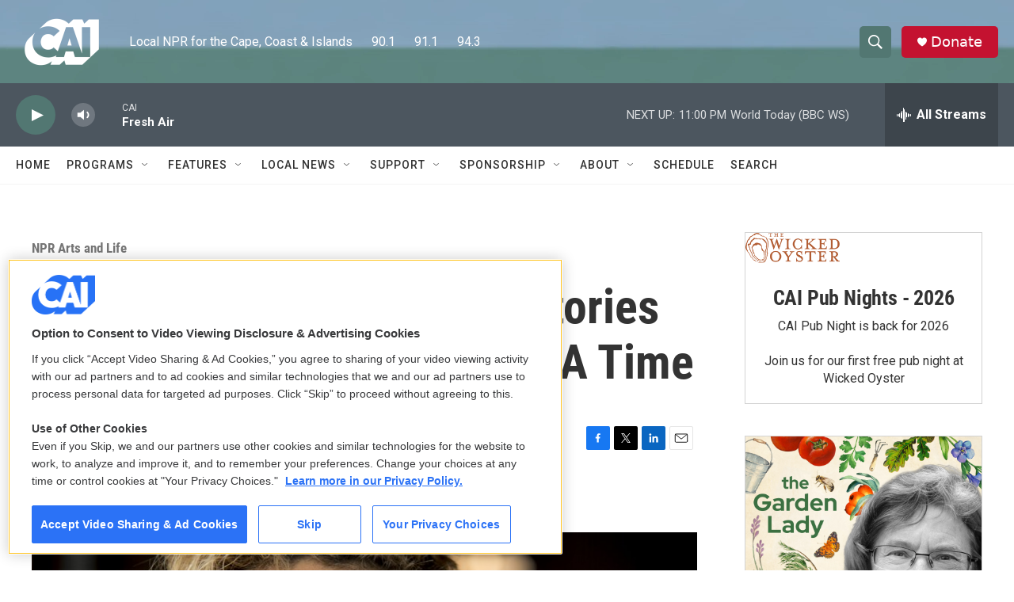

--- FILE ---
content_type: text/html;charset=UTF-8
request_url: https://www.capeandislands.org/npr-arts-and-life/2015-07-23/close-up-baltimore-tells-stories-of-the-city-one-portrait-at-a-time
body_size: 36157
content:
<!DOCTYPE html>
<html class="ArtP aside" lang="en">
    <head>
    <meta charset="UTF-8">

    

    <style data-cssvarsponyfill="true">
        :root { --siteBgColorInverse: #121212; --primaryTextColorInverse: #ffffff; --secondaryTextColorInverse: #cccccc; --tertiaryTextColorInverse: #cccccc; --headerBgColorInverse: #000000; --headerBorderColorInverse: #858585; --headerTextColorInverse: #ffffff; --secC1_Inverse: #a2a2a2; --secC4_Inverse: #282828; --headerNavBarBgColorInverse: #121212; --headerMenuBgColorInverse: #ffffff; --headerMenuTextColorInverse: #6b2b85; --headerMenuTextColorHoverInverse: #6b2b85; --liveBlogTextColorInverse: #ffffff; --applyButtonColorInverse: #4485D5; --applyButtonTextColorInverse: #4485D5; --siteBgColor: #ffffff; --primaryTextColor: #333333; --secondaryTextColor: #666666; --secC1: #767676; --secC4: #f5f5f5; --secC5: #ffffff; --siteBgColor: #ffffff; --siteInverseBgColor: #000000; --linkColor: #1772b0; --linkHoverColor: #125c8e; --headerBgColor: #5c857f; --headerBgColorInverse: #000000; --headerBorderColor: #5c857f; --headerBorderColorInverse: #858585; --tertiaryTextColor: #1c1c1c; --headerTextColor: #ffffff; --buttonTextColor: #ffffff; --headerNavBarBgColor: #ffffff; --headerNavBarTextColor: #333333; --headerMenuBgColor: #ffffff; --headerMenuTextColor: #333333; --headerMenuTextColorHover: #5c857f; --liveBlogTextColor: #282829; --applyButtonColor: #194173; --applyButtonTextColor: #2c4273; --primaryColor1: #4c565f; --primaryColor2: #527772; --breakingColor: #ff6f00; --secC2: #cccccc; --secC3: #e6e6e6; --secC5: #ffffff; --linkColor: #1772b0; --linkHoverColor: #125c8e; --donateBGColor: #c41230; --headerIconColor: #ffffff; --hatButtonBgColor: #ffffff; --hatButtonBgHoverColor: #411c58; --hatButtonBorderColor: #411c58; --hatButtonBorderHoverColor: #ffffff; --hatButtoniconColor: #d62021; --hatButtonTextColor: #411c58; --hatButtonTextHoverColor: #ffffff; --footerTextColor: #ffffff; --footerTextBgColor: #ffffff; --footerPartnersBgColor: #000000; --listBorderColor: #030202; --gridBorderColor: #e6e6e6; --tagButtonBorderColor: #1772b0; --tagButtonTextColor: #1772b0; --breakingTextColor: #ffffff; --sectionTextColor: #ffffff; --contentWidth: 1240px; --primaryHeadlineFont: sans-serif; --secHlFont: sans-serif; --bodyFont: sans-serif; --colorWhite: #ffffff; --colorBlack: #000000;} .fonts-loaded { --primaryHeadlineFont: "Roboto Condensed"; --secHlFont: "Roboto Condensed"; --bodyFont: "Roboto"; --liveBlogBodyFont: "Roboto";}
    </style>

    <meta name="disqus.shortname" content="wcai">
<meta name="disqus.url" content="https://www.capeandislands.org/npr-arts-and-life/2015-07-23/close-up-baltimore-tells-stories-of-the-city-one-portrait-at-a-time">
<meta name="disqus.title" content="&#x27;Close Up Baltimore&#x27; Tells Stories Of The City, One Portrait At A Time">
<meta name="disqus.identifier" content="00000176-6d34-dc2f-ad76-6d3ed83c0002">
    
    <meta name="twitter:card" content="summary_large_image"/>
    
    
    
    
    <meta name="twitter:description" content="Inspired by the popular Humans of New York blog, a photographer is aiming to take 200 portraits of his fellow Baltimore residents."/>
    
    
    <meta name="twitter:image" content="https://npr.brightspotcdn.com/dims4/default/64e632e/2147483647/strip/true/crop/1158x651+0+60/resize/1200x675!/quality/90/?url=https%3A%2F%2Fmedia.npr.org%2Fassets%2Fimg%2F2015%2F07%2F22%2F-4_slide-ca54e325749d109fbcb30ba876054052584b1252.jpg"/>

    
    <meta name="twitter:image:alt" content="&quot;I&#x27;m a painter. An illustrator. I dabble in performance. I dance also. And I dabble in sculpture. Dabbling is a momentary experiment with a certain medium in a project that I don&#x27;t have too much experience working with. I like the intuitive. My mind&#x27;s not really burdened with the right way or the wrong way to do something.&quot;"/>
    
    
    
    
    <meta name="twitter:title" content="&#x27;Close Up Baltimore&#x27; Tells Stories Of The City, One Portrait At A Time"/>
    


    <meta property="fb:app_id" content="993967841101869">


    <meta property="og:title" content="&#x27;Close Up Baltimore&#x27; Tells Stories Of The City, One Portrait At A Time">

    <meta property="og:url" content="https://www.capeandislands.org/npr-arts-and-life/2015-07-23/close-up-baltimore-tells-stories-of-the-city-one-portrait-at-a-time">

    <meta property="og:image" content="https://npr.brightspotcdn.com/dims4/default/0e1db74/2147483647/strip/true/crop/1158x608+0+82/resize/1200x630!/quality/90/?url=https%3A%2F%2Fmedia.npr.org%2Fassets%2Fimg%2F2015%2F07%2F22%2F-4_slide-ca54e325749d109fbcb30ba876054052584b1252.jpg">

    
    <meta property="og:image:url" content="https://npr.brightspotcdn.com/dims4/default/0e1db74/2147483647/strip/true/crop/1158x608+0+82/resize/1200x630!/quality/90/?url=https%3A%2F%2Fmedia.npr.org%2Fassets%2Fimg%2F2015%2F07%2F22%2F-4_slide-ca54e325749d109fbcb30ba876054052584b1252.jpg">
    
    <meta property="og:image:width" content="1200">
    <meta property="og:image:height" content="630">
    <meta property="og:image:type" content="image/jpeg">
    
    <meta property="og:image:alt" content="&quot;I&#x27;m a painter. An illustrator. I dabble in performance. I dance also. And I dabble in sculpture. Dabbling is a momentary experiment with a certain medium in a project that I don&#x27;t have too much experience working with. I like the intuitive. My mind&#x27;s not really burdened with the right way or the wrong way to do something.&quot;">
    

    <meta property="og:description" content="Inspired by the popular Humans of New York blog, a photographer is aiming to take 200 portraits of his fellow Baltimore residents.">

    <meta property="og:site_name" content="CAI">



    <meta property="og:type" content="article">

    <meta property="article:author" content="https://www.capeandislands.org/people/lauren-migaki">

    <meta property="article:published_time" content="2015-07-23T08:25:00">

    <meta property="article:modified_time" content="2021-02-22T18:06:24.961">

    <meta property="article:section" content="NPR Arts and Life">

    <meta property="article:tag" content="Nation &amp; World ">

    <meta property="article:tag" content="Morning Edition on WCAI">


    <link data-cssvarsponyfill="true" class="Webpack-css" rel="stylesheet" href="https://npr.brightspotcdn.com/resource/00000177-1bc0-debb-a57f-dfcf4a950000/styleguide/All.min.0db89f2a608a6b13cec2d9fc84f71c45.gz.css">

    

    <style>.FooterNavigation-items-item {
    display: inline-block
}</style>
<style>[class*='-articleBody'] > ul,
[class*='-articleBody'] > ul ul {
    list-style-type: disc;
}</style>


    <meta name="viewport" content="width=device-width, initial-scale=1, viewport-fit=cover"><title>&#x27;Close Up Baltimore&#x27; Tells Stories Of The City, One Portrait At A Time | CAI</title><meta name="description" content="Inspired by the popular Humans of New York blog, a photographer is aiming to take 200 portraits of his fellow Baltimore residents."><link rel="canonical" href="https://www.npr.org/2015/07/23/425296296/close-up-baltimore-tells-stories-of-the-city-one-portrait-at-a-time?ft=nprml&amp;f=425296296"><meta name="brightspot.contentId" content="00000176-6d34-dc2f-ad76-6d3ed83c0002"><link rel="apple-touch-icon"sizes="180x180"href="/apple-touch-icon.png"><link rel="icon"type="image/png"href="/favicon-32x32.png"><link rel="icon"type="image/png"href="/favicon-16x16.png">
    
    
    <meta name="brightspot-dataLayer" content="{
  &quot;author&quot; : &quot;Lauren Migaki&quot;,
  &quot;bspStoryId&quot; : &quot;00000176-6d34-dc2f-ad76-6d3ed83c0002&quot;,
  &quot;category&quot; : &quot;NPR Arts and Life&quot;,
  &quot;inlineAudio&quot; : 1,
  &quot;keywords&quot; : &quot;Nation &amp; World ,Morning Edition on WCAI&quot;,
  &quot;nprCmsSite&quot; : true,
  &quot;nprStoryId&quot; : &quot;425296296&quot;,
  &quot;pageType&quot; : &quot;news-story&quot;,
  &quot;program&quot; : &quot;&quot;,
  &quot;publishedDate&quot; : &quot;2015-07-23T04:25:00Z&quot;,
  &quot;siteName&quot; : &quot;CAI&quot;,
  &quot;station&quot; : &quot;CAI&quot;,
  &quot;stationOrgId&quot; : &quot;1177&quot;,
  &quot;storyOrgId&quot; : &quot;s1&quot;,
  &quot;storyTheme&quot; : &quot;news-story&quot;,
  &quot;storyTitle&quot; : &quot;&#x27;Close Up Baltimore&#x27; Tells Stories Of The City, One Portrait At A Time&quot;,
  &quot;timezone&quot; : &quot;America/New_York&quot;,
  &quot;wordCount&quot; : 0,
  &quot;series&quot; : &quot;&quot;
}">
    <script id="brightspot-dataLayer">
        (function () {
            var dataValue = document.head.querySelector('meta[name="brightspot-dataLayer"]').content;
            if (dataValue) {
                window.brightspotDataLayer = JSON.parse(dataValue);
            }
        })();
    </script>

    <link rel="amphtml" href="https://www.capeandislands.org/npr-arts-and-life/2015-07-23/close-up-baltimore-tells-stories-of-the-city-one-portrait-at-a-time?_amp=true">

    

    
    <script src="https://npr.brightspotcdn.com/resource/00000177-1bc0-debb-a57f-dfcf4a950000/styleguide/All.min.fd8f7fccc526453c829dde80fc7c2ef5.gz.js" async></script>
    

    <!-- no longer used, moved disqus script to be loaded by ps-disqus-comment-module.js to avoid errors --><script type="application/ld+json">{"@context":"http://schema.org","@type":"NewsArticle","author":[{"@context":"http://schema.org","@type":"Person","name":"Lauren Migaki","url":"https://www.capeandislands.org/people/lauren-migaki"}],"dateModified":"2021-02-22T13:06:24Z","datePublished":"2015-07-23T04:25:00Z","headline":"'Close Up Baltimore' Tells Stories Of The City, One Portrait At A Time","image":{"@context":"http://schema.org","@type":"ImageObject","url":"https://media.npr.org/assets/img/2015/07/22/-4_slide-ca54e325749d109fbcb30ba876054052584b1252.jpg"},"mainEntityOfPage":{"@type":"NewsArticle","@id":"https://www.capeandislands.org/npr-arts-and-life/2015-07-23/close-up-baltimore-tells-stories-of-the-city-one-portrait-at-a-time"},"publisher":{"@type":"Organization","name":"CAI","logo":{"@context":"http://schema.org","@type":"ImageObject","height":"60","url":"https://npr.brightspotcdn.com/dims4/default/47b20e5/2147483647/resize/x60/quality/90/?url=http%3A%2F%2Fnpr-brightspot.s3.amazonaws.com%2Fa6%2Ffb%2F97f9ae064c1abbdc457e80006763%2Fcai-logo-2020-01.png","width":"116"}}}</script><script type="application/ld+json">{"@context":"http://schema.org","@type":"BreadcrumbList","itemListElement":[{"@context":"http://schema.org","@type":"ListItem","item":"https://www.capeandislands.org/npr-arts-and-life","name":"NPR Arts and Life","position":"1"}]}</script><script async="async" src="https://securepubads.g.doubleclick.net/tag/js/gpt.js"></script>
<script type="text/javascript">
    // Google tag setup
    var googletag = googletag || {};
    googletag.cmd = googletag.cmd || [];

    googletag.cmd.push(function () {
        // @see https://developers.google.com/publisher-tag/reference#googletag.PubAdsService_enableLazyLoad
        googletag.pubads().enableLazyLoad({
            fetchMarginPercent: 100, // fetch and render ads within this % of viewport
            renderMarginPercent: 100,
            mobileScaling: 1  // Same on mobile.
        });

        googletag.pubads().enableSingleRequest()
        googletag.pubads().enableAsyncRendering()
        googletag.pubads().collapseEmptyDivs()
        googletag.pubads().disableInitialLoad()
        googletag.enableServices()
    })
</script>
<script type="application/ld+json">{"@context":"http://schema.org","@type":"ListenAction","description":"Inspired by the popular Humans of New York blog, a photographer is aiming to take 200 portraits of his fellow Baltimore residents.","name":"'Close Up Baltimore' Tells Stories Of The City, One Portrait At A Time"}</script><script>

  window.fbAsyncInit = function() {
      FB.init({
          
              appId : '993967841101869',
          
          xfbml : true,
          version : 'v2.9'
      });
  };

  (function(d, s, id){
     var js, fjs = d.getElementsByTagName(s)[0];
     if (d.getElementById(id)) {return;}
     js = d.createElement(s); js.id = id;
     js.src = "//connect.facebook.net/en_US/sdk.js";
     fjs.parentNode.insertBefore(js, fjs);
   }(document, 'script', 'facebook-jssdk'));
</script>
<meta name="gtm-dataLayer" content="{
  &quot;gtmAuthor&quot; : &quot;Lauren Migaki&quot;,
  &quot;gtmBspStoryId&quot; : &quot;00000176-6d34-dc2f-ad76-6d3ed83c0002&quot;,
  &quot;gtmCategory&quot; : &quot;NPR Arts and Life&quot;,
  &quot;gtmInlineAudio&quot; : 1,
  &quot;gtmKeywords&quot; : &quot;Nation &amp; World ,Morning Edition on WCAI&quot;,
  &quot;gtmNprCmsSite&quot; : true,
  &quot;gtmNprStoryId&quot; : &quot;425296296&quot;,
  &quot;gtmPageType&quot; : &quot;news-story&quot;,
  &quot;gtmProgram&quot; : &quot;&quot;,
  &quot;gtmPublishedDate&quot; : &quot;2015-07-23T04:25:00Z&quot;,
  &quot;gtmSiteName&quot; : &quot;CAI&quot;,
  &quot;gtmStation&quot; : &quot;CAI&quot;,
  &quot;gtmStationOrgId&quot; : &quot;1177&quot;,
  &quot;gtmStoryOrgId&quot; : &quot;s1&quot;,
  &quot;gtmStoryTheme&quot; : &quot;news-story&quot;,
  &quot;gtmStoryTitle&quot; : &quot;&#x27;Close Up Baltimore&#x27; Tells Stories Of The City, One Portrait At A Time&quot;,
  &quot;gtmTimezone&quot; : &quot;America/New_York&quot;,
  &quot;gtmWordCount&quot; : 0,
  &quot;gtmSeries&quot; : &quot;&quot;
}"><script>

    (function () {
        var dataValue = document.head.querySelector('meta[name="gtm-dataLayer"]').content;
        if (dataValue) {
            window.dataLayer = window.dataLayer || [];
            dataValue = JSON.parse(dataValue);
            dataValue['event'] = 'gtmFirstView';
            window.dataLayer.push(dataValue);
        }
    })();

    (function(w,d,s,l,i){w[l]=w[l]||[];w[l].push({'gtm.start':
            new Date().getTime(),event:'gtm.js'});var f=d.getElementsByTagName(s)[0],
        j=d.createElement(s),dl=l!='dataLayer'?'&l='+l:'';j.async=true;j.src=
        'https://www.googletagmanager.com/gtm.js?id='+i+dl;f.parentNode.insertBefore(j,f);
})(window,document,'script','dataLayer','GTM-N39QFDR');</script><script>window.addEventListener('DOMContentLoaded', (event) => {
    window.nulldurationobserver = new MutationObserver(function (mutations) {
        document.querySelectorAll('.StreamPill-duration').forEach(pill => { 
      if (pill.innerText == "LISTENNULL") {
         pill.innerText = "LISTEN"
      } 
    });
      });

      window.nulldurationobserver.observe(document.body, {
        childList: true,
        subtree: true
      });
});
</script>
<script></script>
<!-- OneTrust Cookies Consent Notice start for www.capeandislands.org -->
<script src="https://cdn.cookielaw.org/scripttemplates/otSDKStub.js" type="text/javascript" charset="UTF-8" data-domain-script="01958c07-d8b7-7669-a5fd-2bbba49b555d" ></script>
<script type="text/javascript">
function OptanonWrapper() {
if (document.getElementById('onetrust-banner-sdk')) {
  // Get the buttons and container
  let acceptBtn = document.getElementById("onetrust-accept-btn-handler");
  let declineBtn = document.getElementById("onetrust-reject-all-handler");
  let cookieSettingsBtn = document.getElementById("onetrust-pc-btn-handler");
  let btnContainer = document.getElementById("onetrust-button-group");
  // Set button order for banner
  btnContainer.append(acceptBtn, declineBtn, cookieSettingsBtn)
}
}
</script>
<!-- OneTrust Cookies Consent Notice end for www.capeandislands.org -->
<script></script>


    <script>
        var head = document.getElementsByTagName('head')
        head = head[0]
        var link = document.createElement('link');
        link.setAttribute('href', 'https://fonts.googleapis.com/css?family=Roboto Condensed|Roboto|Roboto:400,500,700&display=swap');
        var relList = link.relList;

        if (relList && relList.supports('preload')) {
            link.setAttribute('as', 'style');
            link.setAttribute('rel', 'preload');
            link.setAttribute('onload', 'this.rel="stylesheet"');
            link.setAttribute('crossorigin', 'anonymous');
        } else {
            link.setAttribute('rel', 'stylesheet');
        }

        head.appendChild(link);
    </script>
</head>


    <body class="Page-body" data-content-width="1240px">
    <noscript>
    <iframe src="https://www.googletagmanager.com/ns.html?id=GTM-N39QFDR" height="0" width="0" style="display:none;visibility:hidden"></iframe>
</noscript>
        

    <!-- Putting icons here, so we don't have to include in a bunch of -body hbs's -->
<svg xmlns="http://www.w3.org/2000/svg" style="display:none" id="iconsMap1" class="iconsMap">
    <symbol id="play-icon" viewBox="0 0 115 115">
        <polygon points="0,0 115,57.5 0,115" fill="currentColor" />
    </symbol>
    <symbol id="grid" viewBox="0 0 32 32">
            <g>
                <path d="M6.4,5.7 C6.4,6.166669 6.166669,6.4 5.7,6.4 L0.7,6.4 C0.233331,6.4 0,6.166669 0,5.7 L0,0.7 C0,0.233331 0.233331,0 0.7,0 L5.7,0 C6.166669,0 6.4,0.233331 6.4,0.7 L6.4,5.7 Z M19.2,5.7 C19.2,6.166669 18.966669,6.4 18.5,6.4 L13.5,6.4 C13.033331,6.4 12.8,6.166669 12.8,5.7 L12.8,0.7 C12.8,0.233331 13.033331,0 13.5,0 L18.5,0 C18.966669,0 19.2,0.233331 19.2,0.7 L19.2,5.7 Z M32,5.7 C32,6.166669 31.766669,6.4 31.3,6.4 L26.3,6.4 C25.833331,6.4 25.6,6.166669 25.6,5.7 L25.6,0.7 C25.6,0.233331 25.833331,0 26.3,0 L31.3,0 C31.766669,0 32,0.233331 32,0.7 L32,5.7 Z M6.4,18.5 C6.4,18.966669 6.166669,19.2 5.7,19.2 L0.7,19.2 C0.233331,19.2 0,18.966669 0,18.5 L0,13.5 C0,13.033331 0.233331,12.8 0.7,12.8 L5.7,12.8 C6.166669,12.8 6.4,13.033331 6.4,13.5 L6.4,18.5 Z M19.2,18.5 C19.2,18.966669 18.966669,19.2 18.5,19.2 L13.5,19.2 C13.033331,19.2 12.8,18.966669 12.8,18.5 L12.8,13.5 C12.8,13.033331 13.033331,12.8 13.5,12.8 L18.5,12.8 C18.966669,12.8 19.2,13.033331 19.2,13.5 L19.2,18.5 Z M32,18.5 C32,18.966669 31.766669,19.2 31.3,19.2 L26.3,19.2 C25.833331,19.2 25.6,18.966669 25.6,18.5 L25.6,13.5 C25.6,13.033331 25.833331,12.8 26.3,12.8 L31.3,12.8 C31.766669,12.8 32,13.033331 32,13.5 L32,18.5 Z M6.4,31.3 C6.4,31.766669 6.166669,32 5.7,32 L0.7,32 C0.233331,32 0,31.766669 0,31.3 L0,26.3 C0,25.833331 0.233331,25.6 0.7,25.6 L5.7,25.6 C6.166669,25.6 6.4,25.833331 6.4,26.3 L6.4,31.3 Z M19.2,31.3 C19.2,31.766669 18.966669,32 18.5,32 L13.5,32 C13.033331,32 12.8,31.766669 12.8,31.3 L12.8,26.3 C12.8,25.833331 13.033331,25.6 13.5,25.6 L18.5,25.6 C18.966669,25.6 19.2,25.833331 19.2,26.3 L19.2,31.3 Z M32,31.3 C32,31.766669 31.766669,32 31.3,32 L26.3,32 C25.833331,32 25.6,31.766669 25.6,31.3 L25.6,26.3 C25.6,25.833331 25.833331,25.6 26.3,25.6 L31.3,25.6 C31.766669,25.6 32,25.833331 32,26.3 L32,31.3 Z" id=""></path>
            </g>
    </symbol>
    <symbol id="radio-stream" width="18" height="19" viewBox="0 0 18 19">
        <g fill="currentColor" fill-rule="nonzero">
            <path d="M.5 8c-.276 0-.5.253-.5.565v1.87c0 .312.224.565.5.565s.5-.253.5-.565v-1.87C1 8.253.776 8 .5 8zM2.5 8c-.276 0-.5.253-.5.565v1.87c0 .312.224.565.5.565s.5-.253.5-.565v-1.87C3 8.253 2.776 8 2.5 8zM3.5 7c-.276 0-.5.276-.5.617v3.766c0 .34.224.617.5.617s.5-.276.5-.617V7.617C4 7.277 3.776 7 3.5 7zM5.5 6c-.276 0-.5.275-.5.613v5.774c0 .338.224.613.5.613s.5-.275.5-.613V6.613C6 6.275 5.776 6 5.5 6zM6.5 4c-.276 0-.5.26-.5.58v8.84c0 .32.224.58.5.58s.5-.26.5-.58V4.58C7 4.26 6.776 4 6.5 4zM8.5 0c-.276 0-.5.273-.5.61v17.78c0 .337.224.61.5.61s.5-.273.5-.61V.61C9 .273 8.776 0 8.5 0zM9.5 2c-.276 0-.5.274-.5.612v14.776c0 .338.224.612.5.612s.5-.274.5-.612V2.612C10 2.274 9.776 2 9.5 2zM11.5 5c-.276 0-.5.276-.5.616v8.768c0 .34.224.616.5.616s.5-.276.5-.616V5.616c0-.34-.224-.616-.5-.616zM12.5 6c-.276 0-.5.262-.5.584v4.832c0 .322.224.584.5.584s.5-.262.5-.584V6.584c0-.322-.224-.584-.5-.584zM14.5 7c-.276 0-.5.29-.5.647v3.706c0 .357.224.647.5.647s.5-.29.5-.647V7.647C15 7.29 14.776 7 14.5 7zM15.5 8c-.276 0-.5.253-.5.565v1.87c0 .312.224.565.5.565s.5-.253.5-.565v-1.87c0-.312-.224-.565-.5-.565zM17.5 8c-.276 0-.5.253-.5.565v1.87c0 .312.224.565.5.565s.5-.253.5-.565v-1.87c0-.312-.224-.565-.5-.565z"/>
        </g>
    </symbol>
    <symbol id="icon-magnify" viewBox="0 0 31 31">
        <g>
            <path fill-rule="evenodd" d="M22.604 18.89l-.323.566 8.719 8.8L28.255 31l-8.719-8.8-.565.404c-2.152 1.346-4.386 2.018-6.7 2.018-3.39 0-6.284-1.21-8.679-3.632C1.197 18.568 0 15.66 0 12.27c0-3.39 1.197-6.283 3.592-8.678C5.987 1.197 8.88 0 12.271 0c3.39 0 6.283 1.197 8.678 3.592 2.395 2.395 3.593 5.288 3.593 8.679 0 2.368-.646 4.574-1.938 6.62zM19.162 5.77C17.322 3.925 15.089 3 12.46 3c-2.628 0-4.862.924-6.702 2.77C3.92 7.619 3 9.862 3 12.5c0 2.639.92 4.882 2.76 6.73C7.598 21.075 9.832 22 12.46 22c2.629 0 4.862-.924 6.702-2.77C21.054 17.33 22 15.085 22 12.5c0-2.586-.946-4.83-2.838-6.73z"/>
        </g>
    </symbol>
    <symbol id="burger-menu" viewBox="0 0 14 10">
        <g>
            <path fill-rule="evenodd" d="M0 5.5v-1h14v1H0zM0 1V0h14v1H0zm0 9V9h14v1H0z"></path>
        </g>
    </symbol>
    <symbol id="close-x" viewBox="0 0 14 14">
        <g>
            <path fill-rule="nonzero" d="M6.336 7L0 .664.664 0 7 6.336 13.336 0 14 .664 7.664 7 14 13.336l-.664.664L7 7.664.664 14 0 13.336 6.336 7z"></path>
        </g>
    </symbol>
    <symbol id="share-more-arrow" viewBox="0 0 512 512" style="enable-background:new 0 0 512 512;">
        <g>
            <g>
                <path d="M512,241.7L273.643,3.343v156.152c-71.41,3.744-138.015,33.337-188.958,84.28C30.075,298.384,0,370.991,0,448.222v60.436
                    l29.069-52.985c45.354-82.671,132.173-134.027,226.573-134.027c5.986,0,12.004,0.212,18.001,0.632v157.779L512,241.7z
                    M255.642,290.666c-84.543,0-163.661,36.792-217.939,98.885c26.634-114.177,129.256-199.483,251.429-199.483h15.489V78.131
                    l163.568,163.568L304.621,405.267V294.531l-13.585-1.683C279.347,291.401,267.439,290.666,255.642,290.666z"></path>
            </g>
        </g>
    </symbol>
    <symbol id="chevron" viewBox="0 0 100 100">
        <g>
            <path d="M22.4566257,37.2056786 L-21.4456527,71.9511488 C-22.9248661,72.9681457 -24.9073712,72.5311671 -25.8758148,70.9765924 L-26.9788683,69.2027424 C-27.9450684,67.6481676 -27.5292733,65.5646602 -26.0500598,64.5484493 L20.154796,28.2208967 C21.5532435,27.2597011 23.3600078,27.2597011 24.759951,28.2208967 L71.0500598,64.4659264 C72.5292733,65.4829232 72.9450684,67.5672166 71.9788683,69.1217913 L70.8750669,70.8956413 C69.9073712,72.4502161 67.9241183,72.8848368 66.4449048,71.8694118 L22.4566257,37.2056786 Z" id="Transparent-Chevron" transform="translate(22.500000, 50.000000) rotate(90.000000) translate(-22.500000, -50.000000) "></path>
        </g>
    </symbol>
</svg>

<svg xmlns="http://www.w3.org/2000/svg" style="display:none" id="iconsMap2" class="iconsMap">
    <symbol id="mono-icon-facebook" viewBox="0 0 10 19">
        <path fill-rule="evenodd" d="M2.707 18.25V10.2H0V7h2.707V4.469c0-1.336.375-2.373 1.125-3.112C4.582.62 5.578.25 6.82.25c1.008 0 1.828.047 2.461.14v2.848H7.594c-.633 0-1.067.14-1.301.422-.188.235-.281.61-.281 1.125V7H9l-.422 3.2H6.012v8.05H2.707z"></path>
    </symbol>
    <symbol id="mono-icon-instagram" viewBox="0 0 17 17">
        <g>
            <path fill-rule="evenodd" d="M8.281 4.207c.727 0 1.4.182 2.022.545a4.055 4.055 0 0 1 1.476 1.477c.364.62.545 1.294.545 2.021 0 .727-.181 1.4-.545 2.021a4.055 4.055 0 0 1-1.476 1.477 3.934 3.934 0 0 1-2.022.545c-.726 0-1.4-.182-2.021-.545a4.055 4.055 0 0 1-1.477-1.477 3.934 3.934 0 0 1-.545-2.021c0-.727.182-1.4.545-2.021A4.055 4.055 0 0 1 6.26 4.752a3.934 3.934 0 0 1 2.021-.545zm0 6.68a2.54 2.54 0 0 0 1.864-.774 2.54 2.54 0 0 0 .773-1.863 2.54 2.54 0 0 0-.773-1.863 2.54 2.54 0 0 0-1.864-.774 2.54 2.54 0 0 0-1.863.774 2.54 2.54 0 0 0-.773 1.863c0 .727.257 1.348.773 1.863a2.54 2.54 0 0 0 1.863.774zM13.45 4.03c-.023.258-.123.48-.299.668a.856.856 0 0 1-.65.281.913.913 0 0 1-.668-.28.913.913 0 0 1-.281-.669c0-.258.094-.48.281-.668a.913.913 0 0 1 .668-.28c.258 0 .48.093.668.28.187.188.281.41.281.668zm2.672.95c.023.656.035 1.746.035 3.269 0 1.523-.017 2.62-.053 3.287-.035.668-.134 1.248-.298 1.74a4.098 4.098 0 0 1-.967 1.53 4.098 4.098 0 0 1-1.53.966c-.492.164-1.072.264-1.74.3-.668.034-1.763.052-3.287.052-1.523 0-2.619-.018-3.287-.053-.668-.035-1.248-.146-1.74-.334a3.747 3.747 0 0 1-1.53-.931 4.098 4.098 0 0 1-.966-1.53c-.164-.492-.264-1.072-.299-1.74C.424 10.87.406 9.773.406 8.25S.424 5.63.46 4.963c.035-.668.135-1.248.299-1.74.21-.586.533-1.096.967-1.53A4.098 4.098 0 0 1 3.254.727c.492-.164 1.072-.264 1.74-.3C5.662.394 6.758.376 8.281.376c1.524 0 2.62.018 3.287.053.668.035 1.248.135 1.74.299a4.098 4.098 0 0 1 2.496 2.496c.165.492.27 1.078.317 1.757zm-1.687 7.91c.14-.399.234-1.032.28-1.899.024-.515.036-1.242.036-2.18V7.689c0-.961-.012-1.688-.035-2.18-.047-.89-.14-1.524-.281-1.899a2.537 2.537 0 0 0-1.512-1.511c-.375-.14-1.008-.235-1.899-.282a51.292 51.292 0 0 0-2.18-.035H7.72c-.938 0-1.664.012-2.18.035-.867.047-1.5.141-1.898.282a2.537 2.537 0 0 0-1.512 1.511c-.14.375-.234 1.008-.281 1.899a51.292 51.292 0 0 0-.036 2.18v1.125c0 .937.012 1.664.036 2.18.047.866.14 1.5.28 1.898.306.726.81 1.23 1.513 1.511.398.141 1.03.235 1.898.282.516.023 1.242.035 2.18.035h1.125c.96 0 1.687-.012 2.18-.035.89-.047 1.523-.141 1.898-.282.726-.304 1.23-.808 1.512-1.511z"></path>
        </g>
    </symbol>
    <symbol id="mono-icon-email" viewBox="0 0 512 512">
        <g>
            <path d="M67,148.7c11,5.8,163.8,89.1,169.5,92.1c5.7,3,11.5,4.4,20.5,4.4c9,0,14.8-1.4,20.5-4.4c5.7-3,158.5-86.3,169.5-92.1
                c4.1-2.1,11-5.9,12.5-10.2c2.6-7.6-0.2-10.5-11.3-10.5H257H65.8c-11.1,0-13.9,3-11.3,10.5C56,142.9,62.9,146.6,67,148.7z"></path>
            <path d="M455.7,153.2c-8.2,4.2-81.8,56.6-130.5,88.1l82.2,92.5c2,2,2.9,4.4,1.8,5.6c-1.2,1.1-3.8,0.5-5.9-1.4l-98.6-83.2
                c-14.9,9.6-25.4,16.2-27.2,17.2c-7.7,3.9-13.1,4.4-20.5,4.4c-7.4,0-12.8-0.5-20.5-4.4c-1.9-1-12.3-7.6-27.2-17.2l-98.6,83.2
                c-2,2-4.7,2.6-5.9,1.4c-1.2-1.1-0.3-3.6,1.7-5.6l82.1-92.5c-48.7-31.5-123.1-83.9-131.3-88.1c-8.8-4.5-9.3,0.8-9.3,4.9
                c0,4.1,0,205,0,205c0,9.3,13.7,20.9,23.5,20.9H257h185.5c9.8,0,21.5-11.7,21.5-20.9c0,0,0-201,0-205
                C464,153.9,464.6,148.7,455.7,153.2z"></path>
        </g>
    </symbol>
    <symbol id="default-image" width="24" height="24" viewBox="0 0 24 24" fill="none" stroke="currentColor" stroke-width="2" stroke-linecap="round" stroke-linejoin="round" class="feather feather-image">
        <rect x="3" y="3" width="18" height="18" rx="2" ry="2"></rect>
        <circle cx="8.5" cy="8.5" r="1.5"></circle>
        <polyline points="21 15 16 10 5 21"></polyline>
    </symbol>
    <symbol id="icon-email" width="18px" viewBox="0 0 20 14">
        <g id="Symbols" stroke="none" stroke-width="1" fill="none" fill-rule="evenodd" stroke-linecap="round" stroke-linejoin="round">
            <g id="social-button-bar" transform="translate(-125.000000, -8.000000)" stroke="#000000">
                <g id="Group-2" transform="translate(120.000000, 0.000000)">
                    <g id="envelope" transform="translate(6.000000, 9.000000)">
                        <path d="M17.5909091,10.6363636 C17.5909091,11.3138182 17.0410909,11.8636364 16.3636364,11.8636364 L1.63636364,11.8636364 C0.958909091,11.8636364 0.409090909,11.3138182 0.409090909,10.6363636 L0.409090909,1.63636364 C0.409090909,0.958090909 0.958909091,0.409090909 1.63636364,0.409090909 L16.3636364,0.409090909 C17.0410909,0.409090909 17.5909091,0.958090909 17.5909091,1.63636364 L17.5909091,10.6363636 L17.5909091,10.6363636 Z" id="Stroke-406"></path>
                        <polyline id="Stroke-407" points="17.1818182 0.818181818 9 7.36363636 0.818181818 0.818181818"></polyline>
                    </g>
                </g>
            </g>
        </g>
    </symbol>
    <symbol id="mono-icon-print" viewBox="0 0 12 12">
        <g fill-rule="evenodd">
            <path fill-rule="nonzero" d="M9 10V7H3v3H1a1 1 0 0 1-1-1V4a1 1 0 0 1 1-1h10a1 1 0 0 1 1 1v3.132A2.868 2.868 0 0 1 9.132 10H9zm.5-4.5a1 1 0 1 0 0-2 1 1 0 0 0 0 2zM3 0h6v2H3z"></path>
            <path d="M4 8h4v4H4z"></path>
        </g>
    </symbol>
    <symbol id="mono-icon-copylink" viewBox="0 0 12 12">
        <g fill-rule="evenodd">
            <path d="M10.199 2.378c.222.205.4.548.465.897.062.332.016.614-.132.774L8.627 6.106c-.187.203-.512.232-.75-.014a.498.498 0 0 0-.706.028.499.499 0 0 0 .026.706 1.509 1.509 0 0 0 2.165-.04l1.903-2.06c.37-.398.506-.98.382-1.636-.105-.557-.392-1.097-.77-1.445L9.968.8C9.591.452 9.03.208 8.467.145 7.803.072 7.233.252 6.864.653L4.958 2.709a1.509 1.509 0 0 0 .126 2.161.5.5 0 1 0 .68-.734c-.264-.218-.26-.545-.071-.747L7.597 1.33c.147-.16.425-.228.76-.19.353.038.71.188.931.394l.91.843.001.001zM1.8 9.623c-.222-.205-.4-.549-.465-.897-.062-.332-.016-.614.132-.774l1.905-2.057c.187-.203.512-.232.75.014a.498.498 0 0 0 .706-.028.499.499 0 0 0-.026-.706 1.508 1.508 0 0 0-2.165.04L.734 7.275c-.37.399-.506.98-.382 1.637.105.557.392 1.097.77 1.445l.91.843c.376.35.937.594 1.5.656.664.073 1.234-.106 1.603-.507L7.04 9.291a1.508 1.508 0 0 0-.126-2.16.5.5 0 0 0-.68.734c.264.218.26.545.071.747l-1.904 2.057c-.147.16-.425.228-.76.191-.353-.038-.71-.188-.931-.394l-.91-.843z"></path>
            <path d="M8.208 3.614a.5.5 0 0 0-.707.028L3.764 7.677a.5.5 0 0 0 .734.68L8.235 4.32a.5.5 0 0 0-.027-.707"></path>
        </g>
    </symbol>
    <symbol id="mono-icon-linkedin" viewBox="0 0 16 17">
        <g fill-rule="evenodd">
            <path d="M3.734 16.125H.464V5.613h3.27zM2.117 4.172c-.515 0-.96-.188-1.336-.563A1.825 1.825 0 0 1 .22 2.273c0-.515.187-.96.562-1.335.375-.375.82-.563 1.336-.563.516 0 .961.188 1.336.563.375.375.563.82.563 1.335 0 .516-.188.961-.563 1.336-.375.375-.82.563-1.336.563zM15.969 16.125h-3.27v-5.133c0-.844-.07-1.453-.21-1.828-.259-.633-.762-.95-1.512-.95s-1.278.282-1.582.845c-.235.421-.352 1.043-.352 1.863v5.203H5.809V5.613h3.128v1.442h.036c.234-.469.609-.856 1.125-1.16.562-.375 1.218-.563 1.968-.563 1.524 0 2.59.48 3.2 1.441.468.774.703 1.97.703 3.586v5.766z"></path>
        </g>
    </symbol>
    <symbol id="mono-icon-pinterest" viewBox="0 0 512 512">
        <g>
            <path d="M256,32C132.3,32,32,132.3,32,256c0,91.7,55.2,170.5,134.1,205.2c-0.6-15.6-0.1-34.4,3.9-51.4
                c4.3-18.2,28.8-122.1,28.8-122.1s-7.2-14.3-7.2-35.4c0-33.2,19.2-58,43.2-58c20.4,0,30.2,15.3,30.2,33.6
                c0,20.5-13.1,51.1-19.8,79.5c-5.6,23.8,11.9,43.1,35.4,43.1c42.4,0,71-54.5,71-119.1c0-49.1-33.1-85.8-93.2-85.8
                c-67.9,0-110.3,50.7-110.3,107.3c0,19.5,5.8,33.3,14.8,43.9c4.1,4.9,4.7,6.9,3.2,12.5c-1.1,4.1-3.5,14-4.6,18
                c-1.5,5.7-6.1,7.7-11.2,5.6c-31.3-12.8-45.9-47-45.9-85.6c0-63.6,53.7-139.9,160.1-139.9c85.5,0,141.8,61.9,141.8,128.3
                c0,87.9-48.9,153.5-120.9,153.5c-24.2,0-46.9-13.1-54.7-27.9c0,0-13,51.6-15.8,61.6c-4.7,17.3-14,34.5-22.5,48
                c20.1,5.9,41.4,9.2,63.5,9.2c123.7,0,224-100.3,224-224C480,132.3,379.7,32,256,32z"></path>
        </g>
    </symbol>
    <symbol id="mono-icon-tumblr" viewBox="0 0 512 512">
        <g>
            <path d="M321.2,396.3c-11.8,0-22.4-2.8-31.5-8.3c-6.9-4.1-11.5-9.6-14-16.4c-2.6-6.9-3.6-22.3-3.6-46.4V224h96v-64h-96V48h-61.9
                c-2.7,21.5-7.5,44.7-14.5,58.6c-7,13.9-14,25.8-25.6,35.7c-11.6,9.9-25.6,17.9-41.9,23.3V224h48v140.4c0,19,2,33.5,5.9,43.5
                c4,10,11.1,19.5,21.4,28.4c10.3,8.9,22.8,15.7,37.3,20.5c14.6,4.8,31.4,7.2,50.4,7.2c16.7,0,30.3-1.7,44.7-5.1
                c14.4-3.4,30.5-9.3,48.2-17.6v-65.6C363.2,389.4,342.3,396.3,321.2,396.3z"></path>
        </g>
    </symbol>
    <symbol id="mono-icon-twitter" viewBox="0 0 1200 1227">
        <g>
            <path d="M714.163 519.284L1160.89 0H1055.03L667.137 450.887L357.328 0H0L468.492 681.821L0 1226.37H105.866L515.491
            750.218L842.672 1226.37H1200L714.137 519.284H714.163ZM569.165 687.828L521.697 619.934L144.011 79.6944H306.615L611.412
            515.685L658.88 583.579L1055.08 1150.3H892.476L569.165 687.854V687.828Z" fill="white"></path>
        </g>
    </symbol>
    <symbol id="mono-icon-youtube" viewBox="0 0 512 512">
        <g>
            <path fill-rule="evenodd" d="M508.6,148.8c0-45-33.1-81.2-74-81.2C379.2,65,322.7,64,265,64c-3,0-6,0-9,0s-6,0-9,0c-57.6,0-114.2,1-169.6,3.6
                c-40.8,0-73.9,36.4-73.9,81.4C1,184.6-0.1,220.2,0,255.8C-0.1,291.4,1,327,3.4,362.7c0,45,33.1,81.5,73.9,81.5
                c58.2,2.7,117.9,3.9,178.6,3.8c60.8,0.2,120.3-1,178.6-3.8c40.9,0,74-36.5,74-81.5c2.4-35.7,3.5-71.3,3.4-107
                C512.1,220.1,511,184.5,508.6,148.8z M207,353.9V157.4l145,98.2L207,353.9z"></path>
        </g>
    </symbol>
    <symbol id="mono-icon-flipboard" viewBox="0 0 500 500">
        <g>
            <path d="M0,0V500H500V0ZM400,200H300V300H200V400H100V100H400Z"></path>
        </g>
    </symbol>
    <symbol id="mono-icon-bluesky" viewBox="0 0 568 501">
        <g>
            <path d="M123.121 33.6637C188.241 82.5526 258.281 181.681 284 234.873C309.719 181.681 379.759 82.5526 444.879
            33.6637C491.866 -1.61183 568 -28.9064 568 57.9464C568 75.2916 558.055 203.659 552.222 224.501C531.947 296.954
            458.067 315.434 392.347 304.249C507.222 323.8 536.444 388.56 473.333 453.32C353.473 576.312 301.061 422.461
            287.631 383.039C285.169 375.812 284.017 372.431 284 375.306C283.983 372.431 282.831 375.812 280.369 383.039C266.939
            422.461 214.527 576.312 94.6667 453.32C31.5556 388.56 60.7778 323.8 175.653 304.249C109.933 315.434 36.0535
            296.954 15.7778 224.501C9.94525 203.659 0 75.2916 0 57.9464C0 -28.9064 76.1345 -1.61183 123.121 33.6637Z"
            fill="white">
            </path>
        </g>
    </symbol>
    <symbol id="mono-icon-threads" viewBox="0 0 192 192">
        <g>
            <path d="M141.537 88.9883C140.71 88.5919 139.87 88.2104 139.019 87.8451C137.537 60.5382 122.616 44.905 97.5619 44.745C97.4484 44.7443 97.3355 44.7443 97.222 44.7443C82.2364 44.7443 69.7731 51.1409 62.102 62.7807L75.881 72.2328C81.6116 63.5383 90.6052 61.6848 97.2286 61.6848C97.3051 61.6848 97.3819 61.6848 97.4576 61.6855C105.707 61.7381 111.932 64.1366 115.961 68.814C118.893 72.2193 120.854 76.925 121.825 82.8638C114.511 81.6207 106.601 81.2385 98.145 81.7233C74.3247 83.0954 59.0111 96.9879 60.0396 116.292C60.5615 126.084 65.4397 134.508 73.775 140.011C80.8224 144.663 89.899 146.938 99.3323 146.423C111.79 145.74 121.563 140.987 128.381 132.296C133.559 125.696 136.834 117.143 138.28 106.366C144.217 109.949 148.617 114.664 151.047 120.332C155.179 129.967 155.42 145.8 142.501 158.708C131.182 170.016 117.576 174.908 97.0135 175.059C74.2042 174.89 56.9538 167.575 45.7381 153.317C35.2355 139.966 29.8077 120.682 29.6052 96C29.8077 71.3178 35.2355 52.0336 45.7381 38.6827C56.9538 24.4249 74.2039 17.11 97.0132 16.9405C119.988 17.1113 137.539 24.4614 149.184 38.788C154.894 45.8136 159.199 54.6488 162.037 64.9503L178.184 60.6422C174.744 47.9622 169.331 37.0357 161.965 27.974C147.036 9.60668 125.202 0.195148 97.0695 0H96.9569C68.8816 0.19447 47.2921 9.6418 32.7883 28.0793C19.8819 44.4864 13.2244 67.3157 13.0007 95.9325L13 96L13.0007 96.0675C13.2244 124.684 19.8819 147.514 32.7883 163.921C47.2921 182.358 68.8816 191.806 96.9569 192H97.0695C122.03 191.827 139.624 185.292 154.118 170.811C173.081 151.866 172.51 128.119 166.26 113.541C161.776 103.087 153.227 94.5962 141.537 88.9883ZM98.4405 129.507C88.0005 130.095 77.1544 125.409 76.6196 115.372C76.2232 107.93 81.9158 99.626 99.0812 98.6368C101.047 98.5234 102.976 98.468 104.871 98.468C111.106 98.468 116.939 99.0737 122.242 100.233C120.264 124.935 108.662 128.946 98.4405 129.507Z" fill="white"></path>
        </g>
    </symbol>
 </svg>

<svg xmlns="http://www.w3.org/2000/svg" style="display:none" id="iconsMap3" class="iconsMap">
    <symbol id="volume-mute" x="0px" y="0px" viewBox="0 0 24 24" style="enable-background:new 0 0 24 24;">
        <polygon fill="currentColor" points="11,5 6,9 2,9 2,15 6,15 11,19 "/>
        <line style="fill:none;stroke:currentColor;stroke-width:2;stroke-linecap:round;stroke-linejoin:round;" x1="23" y1="9" x2="17" y2="15"/>
        <line style="fill:none;stroke:currentColor;stroke-width:2;stroke-linecap:round;stroke-linejoin:round;" x1="17" y1="9" x2="23" y2="15"/>
    </symbol>
    <symbol id="volume-low" x="0px" y="0px" viewBox="0 0 24 24" style="enable-background:new 0 0 24 24;" xml:space="preserve">
        <polygon fill="currentColor" points="11,5 6,9 2,9 2,15 6,15 11,19 "/>
    </symbol>
    <symbol id="volume-mid" x="0px" y="0px" viewBox="0 0 24 24" style="enable-background:new 0 0 24 24;">
        <polygon fill="currentColor" points="11,5 6,9 2,9 2,15 6,15 11,19 "/>
        <path style="fill:none;stroke:currentColor;stroke-width:2;stroke-linecap:round;stroke-linejoin:round;" d="M15.5,8.5c2,2,2,5.1,0,7.1"/>
    </symbol>
    <symbol id="volume-high" x="0px" y="0px" viewBox="0 0 24 24" style="enable-background:new 0 0 24 24;">
        <polygon fill="currentColor" points="11,5 6,9 2,9 2,15 6,15 11,19 "/>
        <path style="fill:none;stroke:currentColor;stroke-width:2;stroke-linecap:round;stroke-linejoin:round;" d="M19.1,4.9c3.9,3.9,3.9,10.2,0,14.1 M15.5,8.5c2,2,2,5.1,0,7.1"/>
    </symbol>
    <symbol id="pause-icon" viewBox="0 0 12 16">
        <rect x="0" y="0" width="4" height="16" fill="currentColor"></rect>
        <rect x="8" y="0" width="4" height="16" fill="currentColor"></rect>
    </symbol>
    <symbol id="heart" viewBox="0 0 24 24">
        <g>
            <path d="M12 4.435c-1.989-5.399-12-4.597-12 3.568 0 4.068 3.06 9.481 12 14.997 8.94-5.516 12-10.929 12-14.997 0-8.118-10-8.999-12-3.568z"/>
        </g>
    </symbol>
    <symbol id="icon-location" width="24" height="24" viewBox="0 0 24 24" fill="currentColor" stroke="currentColor" stroke-width="2" stroke-linecap="round" stroke-linejoin="round" class="feather feather-map-pin">
        <path d="M21 10c0 7-9 13-9 13s-9-6-9-13a9 9 0 0 1 18 0z" fill="currentColor" fill-opacity="1"></path>
        <circle cx="12" cy="10" r="5" fill="#ffffff"></circle>
    </symbol>
    <symbol id="icon-ticket" width="23px" height="15px" viewBox="0 0 23 15">
        <g stroke="none" stroke-width="1" fill="none" fill-rule="evenodd">
            <g transform="translate(-625.000000, -1024.000000)">
                <g transform="translate(625.000000, 1024.000000)">
                    <path d="M0,12.057377 L0,3.94262296 C0.322189879,4.12588308 0.696256938,4.23076923 1.0952381,4.23076923 C2.30500469,4.23076923 3.28571429,3.26645946 3.28571429,2.07692308 C3.28571429,1.68461385 3.17904435,1.31680209 2.99266757,1 L20.0073324,1 C19.8209556,1.31680209 19.7142857,1.68461385 19.7142857,2.07692308 C19.7142857,3.26645946 20.6949953,4.23076923 21.9047619,4.23076923 C22.3037431,4.23076923 22.6778101,4.12588308 23,3.94262296 L23,12.057377 C22.6778101,11.8741169 22.3037431,11.7692308 21.9047619,11.7692308 C20.6949953,11.7692308 19.7142857,12.7335405 19.7142857,13.9230769 C19.7142857,14.3153862 19.8209556,14.6831979 20.0073324,15 L2.99266757,15 C3.17904435,14.6831979 3.28571429,14.3153862 3.28571429,13.9230769 C3.28571429,12.7335405 2.30500469,11.7692308 1.0952381,11.7692308 C0.696256938,11.7692308 0.322189879,11.8741169 -2.13162821e-14,12.057377 Z" fill="currentColor"></path>
                    <path d="M14.5,0.533333333 L14.5,15.4666667" stroke="#FFFFFF" stroke-linecap="square" stroke-dasharray="2"></path>
                </g>
            </g>
        </g>
    </symbol>
    <symbol id="icon-refresh" width="24" height="24" viewBox="0 0 24 24" fill="none" stroke="currentColor" stroke-width="2" stroke-linecap="round" stroke-linejoin="round" class="feather feather-refresh-cw">
        <polyline points="23 4 23 10 17 10"></polyline>
        <polyline points="1 20 1 14 7 14"></polyline>
        <path d="M3.51 9a9 9 0 0 1 14.85-3.36L23 10M1 14l4.64 4.36A9 9 0 0 0 20.49 15"></path>
    </symbol>

    <symbol>
    <g id="mono-icon-link-post" stroke="none" stroke-width="1" fill="none" fill-rule="evenodd">
        <g transform="translate(-313.000000, -10148.000000)" fill="#000000" fill-rule="nonzero">
            <g transform="translate(306.000000, 10142.000000)">
                <path d="M14.0614027,11.2506973 L14.3070318,11.2618997 C15.6181751,11.3582102 16.8219637,12.0327684 17.6059678,13.1077805 C17.8500396,13.4424472 17.7765978,13.9116075 17.441931,14.1556793 C17.1072643,14.3997511 16.638104,14.3263093 16.3940322,13.9916425 C15.8684436,13.270965 15.0667922,12.8217495 14.1971448,12.7578692 C13.3952042,12.6989624 12.605753,12.9728728 12.0021966,13.5148801 L11.8552806,13.6559298 L9.60365896,15.9651545 C8.45118119,17.1890154 8.4677248,19.1416686 9.64054436,20.3445766 C10.7566428,21.4893084 12.5263723,21.5504727 13.7041492,20.5254372 L13.8481981,20.3916503 L15.1367586,19.070032 C15.4259192,18.7734531 15.9007548,18.7674393 16.1973338,19.0565998 C16.466951,19.3194731 16.4964317,19.7357968 16.282313,20.0321436 L16.2107659,20.117175 L14.9130245,21.4480474 C13.1386707,23.205741 10.3106091,23.1805355 8.5665371,21.3917196 C6.88861294,19.6707486 6.81173139,16.9294487 8.36035888,15.1065701 L8.5206409,14.9274155 L10.7811785,12.6088842 C11.6500838,11.7173642 12.8355419,11.2288664 14.0614027,11.2506973 Z M22.4334629,7.60828039 C24.1113871,9.32925141 24.1882686,12.0705513 22.6396411,13.8934299 L22.4793591,14.0725845 L20.2188215,16.3911158 C19.2919892,17.3420705 18.0049901,17.8344754 16.6929682,17.7381003 C15.3818249,17.6417898 14.1780363,16.9672316 13.3940322,15.8922195 C13.1499604,15.5575528 13.2234022,15.0883925 13.558069,14.8443207 C13.8927357,14.6002489 14.361896,14.6736907 14.6059678,15.0083575 C15.1315564,15.729035 15.9332078,16.1782505 16.8028552,16.2421308 C17.6047958,16.3010376 18.394247,16.0271272 18.9978034,15.4851199 L19.1447194,15.3440702 L21.396341,13.0348455 C22.5488188,11.8109846 22.5322752,9.85833141 21.3594556,8.65542337 C20.2433572,7.51069163 18.4736277,7.44952726 17.2944986,8.47594561 L17.1502735,8.60991269 L15.8541776,9.93153101 C15.5641538,10.2272658 15.0893026,10.2318956 14.7935678,9.94187181 C14.524718,9.67821384 14.4964508,9.26180596 14.7114324,8.96608447 L14.783227,8.88126205 L16.0869755,7.55195256 C17.8613293,5.79425896 20.6893909,5.81946452 22.4334629,7.60828039 Z" id="Icon-Link"></path>
            </g>
        </g>
    </g>
    </symbol>
    <symbol id="icon-passport-badge" viewBox="0 0 80 80">
        <g fill="none" fill-rule="evenodd">
            <path fill="#5680FF" d="M0 0L80 0 0 80z" transform="translate(-464.000000, -281.000000) translate(100.000000, 180.000000) translate(364.000000, 101.000000)"/>
            <g fill="#FFF" fill-rule="nonzero">
                <path d="M17.067 31.676l-3.488-11.143-11.144-3.488 11.144-3.488 3.488-11.144 3.488 11.166 11.143 3.488-11.143 3.466-3.488 11.143zm4.935-19.567l1.207.373 2.896-4.475-4.497 2.895.394 1.207zm-9.871 0l.373-1.207-4.497-2.895 2.895 4.475 1.229-.373zm9.871 9.893l-.373 1.207 4.497 2.896-2.895-4.497-1.229.394zm-9.871 0l-1.207-.373-2.895 4.497 4.475-2.895-.373-1.229zm22.002-4.935c0 9.41-7.634 17.066-17.066 17.066C7.656 34.133 0 26.5 0 17.067 0 7.634 7.634 0 17.067 0c9.41 0 17.066 7.634 17.066 17.067zm-2.435 0c0-8.073-6.559-14.632-14.631-14.632-8.073 0-14.632 6.559-14.632 14.632 0 8.072 6.559 14.631 14.632 14.631 8.072-.022 14.631-6.58 14.631-14.631z" transform="translate(-464.000000, -281.000000) translate(100.000000, 180.000000) translate(364.000000, 101.000000) translate(6.400000, 6.400000)"/>
            </g>
        </g>
    </symbol>
    <symbol id="icon-passport-badge-circle" viewBox="0 0 45 45">
        <g fill="none" fill-rule="evenodd">
            <circle cx="23.5" cy="23" r="20.5" fill="#5680FF"/>
            <g fill="#FFF" fill-rule="nonzero">
                <path d="M17.067 31.676l-3.488-11.143-11.144-3.488 11.144-3.488 3.488-11.144 3.488 11.166 11.143 3.488-11.143 3.466-3.488 11.143zm4.935-19.567l1.207.373 2.896-4.475-4.497 2.895.394 1.207zm-9.871 0l.373-1.207-4.497-2.895 2.895 4.475 1.229-.373zm9.871 9.893l-.373 1.207 4.497 2.896-2.895-4.497-1.229.394zm-9.871 0l-1.207-.373-2.895 4.497 4.475-2.895-.373-1.229zm22.002-4.935c0 9.41-7.634 17.066-17.066 17.066C7.656 34.133 0 26.5 0 17.067 0 7.634 7.634 0 17.067 0c9.41 0 17.066 7.634 17.066 17.067zm-2.435 0c0-8.073-6.559-14.632-14.631-14.632-8.073 0-14.632 6.559-14.632 14.632 0 8.072 6.559 14.631 14.632 14.631 8.072-.022 14.631-6.58 14.631-14.631z" transform="translate(-464.000000, -281.000000) translate(100.000000, 180.000000) translate(364.000000, 101.000000) translate(6.400000, 6.400000)"/>
            </g>
        </g>
    </symbol>
    <symbol id="icon-pbs-charlotte-passport-navy" viewBox="0 0 401 42">
        <g fill="none" fill-rule="evenodd">
            <g transform="translate(-91.000000, -1361.000000) translate(89.000000, 1275.000000) translate(2.828125, 86.600000) translate(217.623043, -0.000000)">
                <circle cx="20.435" cy="20.435" r="20.435" fill="#5680FF"/>
                <path fill="#FFF" fill-rule="nonzero" d="M20.435 36.115l-3.743-11.96-11.96-3.743 11.96-3.744 3.743-11.96 3.744 11.984 11.96 3.743-11.96 3.72-3.744 11.96zm5.297-21l1.295.4 3.108-4.803-4.826 3.108.423 1.295zm-10.594 0l.4-1.295-4.826-3.108 3.108 4.803 1.318-.4zm10.594 10.617l-.4 1.295 4.826 3.108-3.107-4.826-1.319.423zm-10.594 0l-1.295-.4-3.107 4.826 4.802-3.107-.4-1.319zm23.614-5.297c0 10.1-8.193 18.317-18.317 18.317-10.1 0-18.316-8.193-18.316-18.317 0-10.123 8.193-18.316 18.316-18.316 10.1 0 18.317 8.193 18.317 18.316zm-2.614 0c0-8.664-7.039-15.703-15.703-15.703S4.732 11.772 4.732 20.435c0 8.664 7.04 15.703 15.703 15.703 8.664-.023 15.703-7.063 15.703-15.703z"/>
            </g>
            <path fill="currentColor" fill-rule="nonzero" d="M4.898 31.675v-8.216h2.1c2.866 0 5.075-.658 6.628-1.975 1.554-1.316 2.33-3.217 2.33-5.703 0-2.39-.729-4.19-2.187-5.395-1.46-1.206-3.59-1.81-6.391-1.81H0v23.099h4.898zm1.611-12.229H4.898V12.59h2.227c1.338 0 2.32.274 2.947.821.626.548.94 1.396.94 2.544 0 1.137-.374 2.004-1.122 2.599-.748.595-1.875.892-3.38.892zm22.024 12.229c2.612 0 4.68-.59 6.201-1.77 1.522-1.18 2.283-2.823 2.283-4.93 0-1.484-.324-2.674-.971-3.57-.648-.895-1.704-1.506-3.168-1.832v-.158c1.074-.18 1.935-.711 2.583-1.596.648-.885.972-2.017.972-3.397 0-2.032-.74-3.515-2.22-4.447-1.48-.932-3.858-1.398-7.133-1.398H19.89v23.098h8.642zm-.9-13.95h-2.844V12.59h2.575c1.401 0 2.425.192 3.073.576.648.385.972 1.02.972 1.904 0 .948-.298 1.627-.893 2.038-.595.41-1.556.616-2.883.616zm.347 9.905H24.79v-6.02h3.033c2.739 0 4.108.96 4.108 2.876 0 1.064-.321 1.854-.964 2.37-.642.516-1.638.774-2.986.774zm18.343 4.36c2.676 0 4.764-.6 6.265-1.8 1.5-1.201 2.251-2.844 2.251-4.93 0-1.506-.4-2.778-1.2-3.815-.801-1.038-2.281-2.072-4.44-3.105-1.633-.779-2.668-1.319-3.105-1.619-.437-.3-.755-.61-.955-.932-.2-.321-.3-.698-.3-1.13 0-.695.247-1.258.742-1.69.495-.432 1.206-.648 2.133-.648.78 0 1.572.1 2.377.3.806.2 1.825.553 3.058 1.059l1.58-3.808c-1.19-.516-2.33-.916-3.421-1.2-1.09-.285-2.236-.427-3.436-.427-2.444 0-4.358.585-5.743 1.754-1.385 1.169-2.078 2.775-2.078 4.818 0 1.085.211 2.033.632 2.844.422.811.985 1.522 1.69 2.133.706.61 1.765 1.248 3.176 1.912 1.506.716 2.504 1.237 2.994 1.564.49.326.861.666 1.114 1.019.253.353.38.755.38 1.208 0 .811-.288 1.422-.862 1.833-.574.41-1.398.616-2.472.616-.896 0-1.883-.142-2.963-.426-1.08-.285-2.398-.775-3.957-1.47v4.55c1.896.927 4.076 1.39 6.54 1.39zm29.609 0c2.338 0 4.455-.394 6.351-1.184v-4.108c-2.307.811-4.27 1.216-5.893 1.216-3.865 0-5.798-2.575-5.798-7.725 0-2.475.506-4.405 1.517-5.79 1.01-1.385 2.438-2.078 4.281-2.078.843 0 1.701.153 2.575.458.874.306 1.743.664 2.607 1.075l1.58-3.982c-2.265-1.084-4.519-1.627-6.762-1.627-2.201 0-4.12.482-5.759 1.446-1.637.963-2.893 2.348-3.768 4.155-.874 1.806-1.31 3.91-1.31 6.311 0 3.813.89 6.738 2.67 8.777 1.78 2.038 4.35 3.057 7.709 3.057zm15.278-.315v-8.31c0-2.054.3-3.54.9-4.456.601-.916 1.575-1.374 2.923-1.374 1.896 0 2.844 1.274 2.844 3.823v10.317h4.819V20.157c0-2.085-.537-3.686-1.612-4.802-1.074-1.117-2.649-1.675-4.724-1.675-2.338 0-4.044.864-5.118 2.59h-.253l.11-1.421c.074-1.443.111-2.36.111-2.749V7.092h-4.819v24.583h4.82zm20.318.316c1.38 0 2.499-.198 3.357-.593.859-.395 1.693-1.103 2.504-2.125h.127l.932 2.402h3.365v-11.77c0-2.107-.632-3.676-1.896-4.708-1.264-1.033-3.08-1.549-5.45-1.549-2.476 0-4.73.532-6.762 1.596l1.595 3.254c1.907-.853 3.566-1.28 4.977-1.28 1.833 0 2.749.896 2.749 2.687v.774l-3.065.094c-2.644.095-4.621.588-5.932 1.478-1.312.89-1.967 2.272-1.967 4.147 0 1.79.487 3.17 1.461 4.14.974.968 2.31 1.453 4.005 1.453zm1.817-3.524c-1.559 0-2.338-.679-2.338-2.038 0-.948.342-1.653 1.027-2.117.684-.463 1.727-.716 3.128-.758l1.864-.063v1.453c0 1.064-.334 1.917-1.003 2.56-.669.642-1.562.963-2.678.963zm17.822 3.208v-8.99c0-1.422.429-2.528 1.287-3.318.859-.79 2.057-1.185 3.594-1.185.559 0 1.033.053 1.422.158l.364-4.518c-.432-.095-.975-.142-1.628-.142-1.095 0-2.109.303-3.04.908-.933.606-1.673 1.404-2.22 2.394h-.237l-.711-2.97h-3.65v17.663h4.819zm14.267 0V7.092h-4.819v24.583h4.819zm12.07.316c2.708 0 4.82-.811 6.336-2.433 1.517-1.622 2.275-3.871 2.275-6.746 0-1.854-.347-3.47-1.043-4.85-.695-1.38-1.69-2.439-2.986-3.176-1.295-.738-2.79-1.106-4.486-1.106-2.728 0-4.845.8-6.351 2.401-1.507 1.601-2.26 3.845-2.26 6.73 0 1.854.348 3.476 1.043 4.867.695 1.39 1.69 2.456 2.986 3.199 1.295.742 2.791 1.114 4.487 1.114zm.064-3.871c-1.295 0-2.23-.448-2.804-1.343-.574-.895-.861-2.217-.861-3.965 0-1.76.284-3.073.853-3.942.569-.87 1.495-1.304 2.78-1.304 1.296 0 2.228.437 2.797 1.312.569.874.853 2.185.853 3.934 0 1.758-.282 3.083-.845 3.973-.564.89-1.488 1.335-2.773 1.335zm18.154 3.87c1.748 0 3.222-.268 4.423-.805v-3.586c-1.18.368-2.19.552-3.033.552-.632 0-1.14-.163-1.525-.49-.384-.326-.576-.831-.576-1.516V17.63h4.945v-3.618h-4.945v-3.76h-3.081l-1.39 3.728-2.655 1.611v2.039h2.307v8.515c0 1.949.44 3.41 1.32 4.384.879.974 2.282 1.462 4.21 1.462zm13.619 0c1.748 0 3.223-.268 4.423-.805v-3.586c-1.18.368-2.19.552-3.033.552-.632 0-1.14-.163-1.524-.49-.385-.326-.577-.831-.577-1.516V17.63h4.945v-3.618h-4.945v-3.76h-3.08l-1.391 3.728-2.654 1.611v2.039h2.306v8.515c0 1.949.44 3.41 1.32 4.384.879.974 2.282 1.462 4.21 1.462zm15.562 0c1.38 0 2.55-.102 3.508-.308.958-.205 1.859-.518 2.701-.94v-3.728c-1.032.484-2.022.837-2.97 1.058-.948.222-1.954.332-3.017.332-1.37 0-2.433-.384-3.192-1.153-.758-.769-1.164-1.838-1.216-3.207h11.39v-2.338c0-2.507-.695-4.471-2.085-5.893-1.39-1.422-3.333-2.133-5.83-2.133-2.612 0-4.658.808-6.137 2.425-1.48 1.617-2.22 3.905-2.22 6.864 0 2.876.8 5.098 2.401 6.668 1.601 1.569 3.824 2.354 6.667 2.354zm2.686-11.153h-6.762c.085-1.19.416-2.11.996-2.757.579-.648 1.38-.972 2.401-.972 1.022 0 1.833.324 2.433.972.6.648.911 1.566.932 2.757zM270.555 31.675v-8.216h2.102c2.864 0 5.074-.658 6.627-1.975 1.554-1.316 2.33-3.217 2.33-5.703 0-2.39-.729-4.19-2.188-5.395-1.458-1.206-3.589-1.81-6.39-1.81h-7.378v23.099h4.897zm1.612-12.229h-1.612V12.59h2.228c1.338 0 2.32.274 2.946.821.627.548.94 1.396.94 2.544 0 1.137-.373 2.004-1.121 2.599-.748.595-1.875.892-3.381.892zm17.3 12.545c1.38 0 2.5-.198 3.357-.593.859-.395 1.694-1.103 2.505-2.125h.126l.932 2.402h3.365v-11.77c0-2.107-.632-3.676-1.896-4.708-1.264-1.033-3.08-1.549-5.45-1.549-2.475 0-4.73.532-6.762 1.596l1.596 3.254c1.906-.853 3.565-1.28 4.976-1.28 1.833 0 2.75.896 2.75 2.687v.774l-3.066.094c-2.643.095-4.62.588-5.932 1.478-1.311.89-1.967 2.272-1.967 4.147 0 1.79.487 3.17 1.461 4.14.975.968 2.31 1.453 4.005 1.453zm1.817-3.524c-1.559 0-2.338-.679-2.338-2.038 0-.948.342-1.653 1.027-2.117.684-.463 1.727-.716 3.128-.758l1.864-.063v1.453c0 1.064-.334 1.917-1.003 2.56-.669.642-1.561.963-2.678.963zm17.79 3.524c2.507 0 4.39-.474 5.648-1.422 1.259-.948 1.888-2.328 1.888-4.14 0-.874-.152-1.627-.458-2.259-.305-.632-.78-1.19-1.422-1.674-.642-.485-1.653-1.006-3.033-1.565-1.548-.621-2.552-1.09-3.01-1.406-.458-.316-.687-.69-.687-1.121 0-.77.71-1.154 2.133-1.154.8 0 1.585.121 2.354.364.769.242 1.595.553 2.48.932l1.454-3.476c-2.012-.927-4.082-1.39-6.21-1.39-2.232 0-3.957.429-5.173 1.287-1.217.859-1.825 2.073-1.825 3.642 0 .916.145 1.688.434 2.315.29.626.753 1.182 1.39 1.666.638.485 1.636 1.011 2.995 1.58.947.4 1.706.75 2.275 1.05.568.301.969.57 1.2.807.232.237.348.545.348.924 0 1.01-.874 1.516-2.623 1.516-.853 0-1.84-.142-2.962-.426-1.122-.284-2.13-.637-3.025-1.059v3.982c.79.337 1.637.592 2.543.766.906.174 2.001.26 3.286.26zm15.658 0c2.506 0 4.389-.474 5.648-1.422 1.258-.948 1.888-2.328 1.888-4.14 0-.874-.153-1.627-.459-2.259-.305-.632-.779-1.19-1.421-1.674-.643-.485-1.654-1.006-3.034-1.565-1.548-.621-2.551-1.09-3.01-1.406-.458-.316-.687-.69-.687-1.121 0-.77.711-1.154 2.133-1.154.8 0 1.585.121 2.354.364.769.242 1.596.553 2.48.932l1.454-3.476c-2.012-.927-4.081-1.39-6.209-1.39-2.233 0-3.957.429-5.174 1.287-1.216.859-1.825 2.073-1.825 3.642 0 .916.145 1.688.435 2.315.29.626.753 1.182 1.39 1.666.637.485 1.635 1.011 2.994 1.58.948.4 1.706.75 2.275 1.05.569.301.969.57 1.2.807.232.237.348.545.348.924 0 1.01-.874 1.516-2.622 1.516-.854 0-1.84-.142-2.963-.426-1.121-.284-2.13-.637-3.025-1.059v3.982c.79.337 1.638.592 2.543.766.906.174 2.002.26 3.287.26zm15.689 7.457V32.29c0-.232-.085-1.085-.253-2.56h.253c1.18 1.506 2.806 2.26 4.881 2.26 1.38 0 2.58-.364 3.602-1.09 1.022-.727 1.81-1.786 2.362-3.176.553-1.39.83-3.028.83-4.913 0-2.865-.59-5.103-1.77-6.715-1.18-1.611-2.812-2.417-4.897-2.417-2.212 0-3.881.874-5.008 2.622h-.222l-.679-2.29h-3.918v25.436h4.819zm3.523-11.36c-1.222 0-2.115-.41-2.678-1.232-.564-.822-.845-2.18-.845-4.076v-.521c.02-1.686.305-2.894.853-3.626.547-.732 1.416-1.098 2.606-1.098 1.138 0 1.973.434 2.505 1.303.531.87.797 2.172.797 3.91 0 3.56-1.08 5.34-3.238 5.34zm19.149 3.903c2.706 0 4.818-.811 6.335-2.433 1.517-1.622 2.275-3.871 2.275-6.746 0-1.854-.348-3.47-1.043-4.85-.695-1.38-1.69-2.439-2.986-3.176-1.295-.738-2.79-1.106-4.487-1.106-2.728 0-4.845.8-6.35 2.401-1.507 1.601-2.26 3.845-2.26 6.73 0 1.854.348 3.476 1.043 4.867.695 1.39 1.69 2.456 2.986 3.199 1.295.742 2.79 1.114 4.487 1.114zm.063-3.871c-1.296 0-2.23-.448-2.805-1.343-.574-.895-.86-2.217-.86-3.965 0-1.76.284-3.073.853-3.942.568-.87 1.495-1.304 2.78-1.304 1.296 0 2.228.437 2.797 1.312.568.874.853 2.185.853 3.934 0 1.758-.282 3.083-.846 3.973-.563.89-1.487 1.335-2.772 1.335zm16.921 3.555v-8.99c0-1.422.43-2.528 1.288-3.318.858-.79 2.056-1.185 3.594-1.185.558 0 1.032.053 1.422.158l.363-4.518c-.432-.095-.974-.142-1.627-.142-1.096 0-2.11.303-3.041.908-.933.606-1.672 1.404-2.22 2.394h-.237l-.711-2.97h-3.65v17.663h4.819zm15.5.316c1.748 0 3.222-.269 4.423-.806v-3.586c-1.18.368-2.19.552-3.033.552-.632 0-1.14-.163-1.525-.49-.384-.326-.577-.831-.577-1.516V17.63h4.945v-3.618h-4.945v-3.76h-3.08l-1.39 3.728-2.655 1.611v2.039h2.307v8.515c0 1.949.44 3.41 1.319 4.384.88.974 2.283 1.462 4.21 1.462z" transform="translate(-91.000000, -1361.000000) translate(89.000000, 1275.000000) translate(2.828125, 86.600000)"/>
        </g>
    </symbol>
    <symbol id="icon-closed-captioning" viewBox="0 0 512 512">
        <g>
            <path fill="currentColor" d="M464 64H48C21.5 64 0 85.5 0 112v288c0 26.5 21.5 48 48 48h416c26.5 0 48-21.5 48-48V112c0-26.5-21.5-48-48-48zm-6 336H54c-3.3 0-6-2.7-6-6V118c0-3.3 2.7-6 6-6h404c3.3 0 6 2.7 6 6v276c0 3.3-2.7 6-6 6zm-211.1-85.7c1.7 2.4 1.5 5.6-.5 7.7-53.6 56.8-172.8 32.1-172.8-67.9 0-97.3 121.7-119.5 172.5-70.1 2.1 2 2.5 3.2 1 5.7l-17.5 30.5c-1.9 3.1-6.2 4-9.1 1.7-40.8-32-94.6-14.9-94.6 31.2 0 48 51 70.5 92.2 32.6 2.8-2.5 7.1-2.1 9.2.9l19.6 27.7zm190.4 0c1.7 2.4 1.5 5.6-.5 7.7-53.6 56.9-172.8 32.1-172.8-67.9 0-97.3 121.7-119.5 172.5-70.1 2.1 2 2.5 3.2 1 5.7L420 220.2c-1.9 3.1-6.2 4-9.1 1.7-40.8-32-94.6-14.9-94.6 31.2 0 48 51 70.5 92.2 32.6 2.8-2.5 7.1-2.1 9.2.9l19.6 27.7z"></path>
        </g>
    </symbol>
    <symbol id="circle" viewBox="0 0 24 24">
        <circle cx="50%" cy="50%" r="50%"></circle>
    </symbol>
    <symbol id="spinner" role="img" viewBox="0 0 512 512">
        <g class="fa-group">
            <path class="fa-secondary" fill="currentColor" d="M478.71 364.58zm-22 6.11l-27.83-15.9a15.92 15.92 0 0 1-6.94-19.2A184 184 0 1 1 256 72c5.89 0 11.71.29 17.46.83-.74-.07-1.48-.15-2.23-.21-8.49-.69-15.23-7.31-15.23-15.83v-32a16 16 0 0 1 15.34-16C266.24 8.46 261.18 8 256 8 119 8 8 119 8 256s111 248 248 248c98 0 182.42-56.95 222.71-139.42-4.13 7.86-14.23 10.55-22 6.11z" opacity="0.4"/><path class="fa-primary" fill="currentColor" d="M271.23 72.62c-8.49-.69-15.23-7.31-15.23-15.83V24.73c0-9.11 7.67-16.78 16.77-16.17C401.92 17.18 504 124.67 504 256a246 246 0 0 1-25 108.24c-4 8.17-14.37 11-22.26 6.45l-27.84-15.9c-7.41-4.23-9.83-13.35-6.2-21.07A182.53 182.53 0 0 0 440 256c0-96.49-74.27-175.63-168.77-183.38z"/>
        </g>
    </symbol>
    <symbol id="icon-calendar" width="24" height="24" viewBox="0 0 24 24" fill="none" stroke="currentColor" stroke-width="2" stroke-linecap="round" stroke-linejoin="round">
        <rect x="3" y="4" width="18" height="18" rx="2" ry="2"/>
        <line x1="16" y1="2" x2="16" y2="6"/>
        <line x1="8" y1="2" x2="8" y2="6"/>
        <line x1="3" y1="10" x2="21" y2="10"/>
    </symbol>
    <symbol id="icon-arrow-rotate" viewBox="0 0 512 512">
        <path d="M454.7 288.1c-12.78-3.75-26.06 3.594-29.75 16.31C403.3 379.9 333.8 432 255.1 432c-66.53 0-126.8-38.28-156.5-96h100.4c13.25 0 24-10.75 24-24S213.2 288 199.9 288h-160c-13.25 0-24 10.75-24 24v160c0 13.25 10.75 24 24 24s24-10.75 24-24v-102.1C103.7 436.4 176.1 480 255.1 480c99 0 187.4-66.31 215.1-161.3C474.8 305.1 467.4 292.7 454.7 288.1zM472 16C458.8 16 448 26.75 448 40v102.1C408.3 75.55 335.8 32 256 32C157 32 68.53 98.31 40.91 193.3C37.19 206 44.5 219.3 57.22 223c12.84 3.781 26.09-3.625 29.75-16.31C108.7 132.1 178.2 80 256 80c66.53 0 126.8 38.28 156.5 96H312C298.8 176 288 186.8 288 200S298.8 224 312 224h160c13.25 0 24-10.75 24-24v-160C496 26.75 485.3 16 472 16z"/>
    </symbol>
</svg>


<ps-header class="PH">
    <div class="PH-ham-m">
        <div class="PH-ham-m-wrapper">
            <div class="PH-ham-m-top">
                
                    <div class="PH-logo">
                        <ps-logo>
<a aria-label="home page" href="/" class="stationLogo"  >
    
        
            <picture>
    
    
        
            
        
    

    
    
        
            
        
    

    
    
        
            
        
    

    
    
        
            
    
            <source type="image/webp"  width="116"
     height="60" srcset="https://npr.brightspotcdn.com/dims4/default/d60ea1c/2147483647/strip/true/crop/116x60+0+0/resize/232x120!/format/webp/quality/90/?url=https%3A%2F%2Fnpr.brightspotcdn.com%2Fdims4%2Fdefault%2F47b20e5%2F2147483647%2Fresize%2Fx60%2Fquality%2F90%2F%3Furl%3Dhttp%3A%2F%2Fnpr-brightspot.s3.amazonaws.com%2Fa6%2Ffb%2F97f9ae064c1abbdc457e80006763%2Fcai-logo-2020-01.png 2x"data-size="siteLogo"
/>
    

    
        <source width="116"
     height="60" srcset="https://npr.brightspotcdn.com/dims4/default/e9a5c22/2147483647/strip/true/crop/116x60+0+0/resize/116x60!/quality/90/?url=https%3A%2F%2Fnpr.brightspotcdn.com%2Fdims4%2Fdefault%2F47b20e5%2F2147483647%2Fresize%2Fx60%2Fquality%2F90%2F%3Furl%3Dhttp%3A%2F%2Fnpr-brightspot.s3.amazonaws.com%2Fa6%2Ffb%2F97f9ae064c1abbdc457e80006763%2Fcai-logo-2020-01.png"data-size="siteLogo"
/>
    

        
    

    
    <img class="Image" alt="" srcset="https://npr.brightspotcdn.com/dims4/default/c3b2641/2147483647/strip/true/crop/116x60+0+0/resize/232x120!/quality/90/?url=https%3A%2F%2Fnpr.brightspotcdn.com%2Fdims4%2Fdefault%2F47b20e5%2F2147483647%2Fresize%2Fx60%2Fquality%2F90%2F%3Furl%3Dhttp%3A%2F%2Fnpr-brightspot.s3.amazonaws.com%2Fa6%2Ffb%2F97f9ae064c1abbdc457e80006763%2Fcai-logo-2020-01.png 2x" width="116" height="60" loading="lazy" src="https://npr.brightspotcdn.com/dims4/default/e9a5c22/2147483647/strip/true/crop/116x60+0+0/resize/116x60!/quality/90/?url=https%3A%2F%2Fnpr.brightspotcdn.com%2Fdims4%2Fdefault%2F47b20e5%2F2147483647%2Fresize%2Fx60%2Fquality%2F90%2F%3Furl%3Dhttp%3A%2F%2Fnpr-brightspot.s3.amazonaws.com%2Fa6%2Ffb%2F97f9ae064c1abbdc457e80006763%2Fcai-logo-2020-01.png">


</picture>
        
    
    </a>
</ps-logo>

                    </div>
                
                <button class="PH-ham-m-close" aria-label="hamburger-menu-close" aria-expanded="false"><svg class="close-x"><use xlink:href="#close-x"></use></svg></button>
            </div>
            
                <div class="PH-search-overlay-mobile">
                    <form class="PH-search-form" action="https://www.capeandislands.org/search#nt=navsearch" novalidate="" autocomplete="off">
                        <label><input placeholder="Search" type="text" class="PH-search-input-mobile" name="q" required="true"><span class="sr-only">Search Query</span></label>
                        <button class="PH-search-button-mobile" aria-label="header-search-icon"><svg class="icon-magnify"><use xlink:href="#icon-magnify"></use></svg><span class="sr-only">Show Search</span></button>
                     </form>
                </div>
            

            <div class="PH-ham-m-content">
                
                
                    <nav class="Nav gtm_nav">
    
    
        <ul class="Nav-items">
            
                <li class="Nav-items-item" ><div class="NavI"  data-group-navigation>
    <div class="NavI-text gtm_nav_cat">
        
            <a class="NavI-text-link" href="https://www.capeandislands.org/">Home</a>
        
    </div>
    

    
</div></li>
            
                <li class="Nav-items-item" ><div class="NavI" >
    <div class="NavI-text gtm_nav_cat">
        
            <a class="NavI-text-link" href="https://www.capeandislands.org/shows-a-z">Programs</a>
        
    </div>
    
        <div class="NavI-more">
            <button aria-label="Open Sub Navigation"><svg class="chevron"><use xlink:href="#chevron"></use></svg></button>
        </div>
    

    
        <ul class="NavI-items">
            
                
                    <li class="NavI-items-item gtm_nav_subcat" ><a class="NavLink" href="https://www.capeandislands.org/show/the-point">The Point</a>
</li>
                
                    <li class="NavI-items-item gtm_nav_subcat" ><a class="NavLink" href="https://www.capeandislands.org/tags/news-roundup">News Roundup </a>
</li>
                
                    <li class="NavI-items-item gtm_nav_subcat" ><a class="NavLink" href="https://www.capeandislands.org/show/the-garden-lady-on-cai" target="_blank">The Garden Lady</a>
</li>
                
                    <li class="NavI-items-item gtm_nav_subcat" ><a class="NavLink" href="https://www.capeandislands.org/show/arts-and-ideas-on-cai">Arts and Ideas</a>
</li>
                
                    <li class="NavI-items-item gtm_nav_subcat" ><a class="NavLink" href="https://www.capeandislands.org/show/morning-edition-on-cai">Morning Edition</a>
</li>
                
                    <li class="NavI-items-item gtm_nav_subcat" ><a class="NavLink" href="https://www.capeandislands.org/show/all-things-considered-on-cai">All Things Considered </a>
</li>
                
                    <li class="NavI-items-item gtm_nav_subcat" ><a class="NavLink" href="https://www.capeandislands.org/cai-podcasts">Podcasts</a>
</li>
                
                    <li class="NavI-items-item gtm_nav_subcat" ><a class="NavLink" href="https://www.capeandislands.org/shows-a-z">...more programs</a>
</li>
                
            
        </ul>
        <ul class="NavI-items-placeholder">
            
                
                    <li class="NavI-items-item"><a class="NavLink" href="https://www.capeandislands.org/show/the-point">The Point</a>
</li>
                
                    <li class="NavI-items-item"><a class="NavLink" href="https://www.capeandislands.org/tags/news-roundup">News Roundup </a>
</li>
                
                    <li class="NavI-items-item"><a class="NavLink" href="https://www.capeandislands.org/show/the-garden-lady-on-cai" target="_blank">The Garden Lady</a>
</li>
                
                    <li class="NavI-items-item"><a class="NavLink" href="https://www.capeandislands.org/show/arts-and-ideas-on-cai">Arts and Ideas</a>
</li>
                
                    <li class="NavI-items-item"><a class="NavLink" href="https://www.capeandislands.org/show/morning-edition-on-cai">Morning Edition</a>
</li>
                
                    <li class="NavI-items-item"><a class="NavLink" href="https://www.capeandislands.org/show/all-things-considered-on-cai">All Things Considered </a>
</li>
                
                    <li class="NavI-items-item"><a class="NavLink" href="https://www.capeandislands.org/cai-podcasts">Podcasts</a>
</li>
                
                    <li class="NavI-items-item"><a class="NavLink" href="https://www.capeandislands.org/shows-a-z">...more programs</a>
</li>
                
            
        </ul>
    
</div></li>
            
                <li class="Nav-items-item" ><div class="NavI" >
    <div class="NavI-text gtm_nav_cat">
        
            <a class="NavI-text-link" href="https://www.capeandislands.org/cai-features">Features</a>
        
    </div>
    
        <div class="NavI-more">
            <button aria-label="Open Sub Navigation"><svg class="chevron"><use xlink:href="#chevron"></use></svg></button>
        </div>
    

    
        <ul class="NavI-items">
            
                
                    <li class="NavI-items-item gtm_nav_subcat" ><a class="NavLink" href="https://www.capeandislands.org/podcast/a-cape-cod-notebook">A Cape Cod Notebook</a>
</li>
                
                    <li class="NavI-items-item gtm_nav_subcat" ><a class="NavLink" href="https://www.capeandislands.org/podcast/the-local-food-report">Local Food Report</a>
</li>
                
                    <li class="NavI-items-item gtm_nav_subcat" ><a class="NavLink" href="https://www.capeandislands.org/tags/looking-skyward">Looking Skyward</a>
</li>
                
                    <li class="NavI-items-item gtm_nav_subcat" ><a class="NavLink" href="https://www.capeandislands.org/podcast/the-fishing-news">The Fishing News </a>
</li>
                
                    <li class="NavI-items-item gtm_nav_subcat" ><a class="NavLink" href="https://www.capeandislands.org/podcast/weekly-bird-report">Weekly Bird Report</a>
</li>
                
                    <li class="NavI-items-item gtm_nav_subcat" ><a class="NavLink" href="https://www.capeandislands.org/cai-podcasts">Podcasts</a>
</li>
                
            
        </ul>
        <ul class="NavI-items-placeholder">
            
                
                    <li class="NavI-items-item"><a class="NavLink" href="https://www.capeandislands.org/podcast/a-cape-cod-notebook">A Cape Cod Notebook</a>
</li>
                
                    <li class="NavI-items-item"><a class="NavLink" href="https://www.capeandislands.org/podcast/the-local-food-report">Local Food Report</a>
</li>
                
                    <li class="NavI-items-item"><a class="NavLink" href="https://www.capeandislands.org/tags/looking-skyward">Looking Skyward</a>
</li>
                
                    <li class="NavI-items-item"><a class="NavLink" href="https://www.capeandislands.org/podcast/the-fishing-news">The Fishing News </a>
</li>
                
                    <li class="NavI-items-item"><a class="NavLink" href="https://www.capeandislands.org/podcast/weekly-bird-report">Weekly Bird Report</a>
</li>
                
                    <li class="NavI-items-item"><a class="NavLink" href="https://www.capeandislands.org/cai-podcasts">Podcasts</a>
</li>
                
            
        </ul>
    
</div></li>
            
                <li class="Nav-items-item" ><div class="NavI" >
    <div class="NavI-text gtm_nav_cat">
        
            <a class="NavI-text-link" href="https://www.capeandislands.org/local-news">Local News</a>
        
    </div>
    
        <div class="NavI-more">
            <button aria-label="Open Sub Navigation"><svg class="chevron"><use xlink:href="#chevron"></use></svg></button>
        </div>
    

    
        <ul class="NavI-items">
            
                
                    <li class="NavI-items-item gtm_nav_subcat" ><a class="NavLink" href="https://www.capeandislands.org/local-news">Cape Cod News </a>
</li>
                
                    <li class="NavI-items-item gtm_nav_subcat" ><a class="NavLink" href="https://www.capeandislands.org/cai-news-series">CAI Series Reporting </a>
</li>
                
                    <li class="NavI-items-item gtm_nav_subcat" ><a class="NavLink" href="https://www.capeandislands.org/cai-awards">CAI Awards</a>
</li>
                
                    <li class="NavI-items-item gtm_nav_subcat" ><a class="NavLink" href="https://www.capeandislands.org/tags/new-england-news-collaborative" target="_blank">New England News Collaborative </a>
</li>
                
            
        </ul>
        <ul class="NavI-items-placeholder">
            
                
                    <li class="NavI-items-item"><a class="NavLink" href="https://www.capeandislands.org/local-news">Cape Cod News </a>
</li>
                
                    <li class="NavI-items-item"><a class="NavLink" href="https://www.capeandislands.org/cai-news-series">CAI Series Reporting </a>
</li>
                
                    <li class="NavI-items-item"><a class="NavLink" href="https://www.capeandislands.org/cai-awards">CAI Awards</a>
</li>
                
                    <li class="NavI-items-item"><a class="NavLink" href="https://www.capeandislands.org/tags/new-england-news-collaborative" target="_blank">New England News Collaborative </a>
</li>
                
            
        </ul>
    
</div></li>
            
                <li class="Nav-items-item" ><div class="NavI" >
    <div class="NavI-text gtm_nav_cat">
        
            <a class="NavI-text-link" href="https://donate.capeandislands.org/wcai/donate" target="_blank">Support</a>
        
    </div>
    
        <div class="NavI-more">
            <button aria-label="Open Sub Navigation"><svg class="chevron"><use xlink:href="#chevron"></use></svg></button>
        </div>
    

    
        <ul class="NavI-items two-columns">
            
                
                    <li class="NavI-items-item gtm_nav_subcat" ><a class="NavLink" href="https://www.capeandislands.org/founderscircle" target="_blank">The Founders Circle</a>
</li>
                
                    <li class="NavI-items-item gtm_nav_subcat" ><a class="NavLink" href="https://www.capeandislands.org/founder-circle-ways-to-give">Founder Circle Ways to Give</a>
</li>
                
                    <li class="NavI-items-item gtm_nav_subcat" ><a class="NavLink" href="https://www.capeandislands.org/founders-circle-perks" target="_blank">Founders Circle Perks</a>
</li>
                
                    <li class="NavI-items-item gtm_nav_subcat" ><a class="NavLink" href=""></a>
</li>
                
                    <li class="NavI-items-item gtm_nav_subcat" ><a class="NavLink" href="https://www.capeandislands.org/matching-gifts">Matching Gifts </a>
</li>
                
                    <li class="NavI-items-item gtm_nav_subcat" ><a class="NavLink" href="https://www.capeandislands.org/member-benefits">Member Benefits </a>
</li>
                
                    <li class="NavI-items-item gtm_nav_subcat" ><a class="NavLink" href="https://www.capeandislands.org/cai-planned-giving">Planned Giving</a>
</li>
                
                    <li class="NavI-items-item gtm_nav_subcat" ><a class="NavLink" href="https://www.capeandislands.org/gifts-of-stock-and-securities">Stock Gifts</a>
</li>
                
                    <li class="NavI-items-item gtm_nav_subcat" ><a class="NavLink" href="https://capeandislands.careasy.org/home" target="_blank">Vehicle Donation</a>
</li>
                
                    <li class="NavI-items-item gtm_nav_subcat" ><a class="NavLink" href="https://www.capeandislands.org/volunteer">Volunteer </a>
</li>
                
                    <li class="NavI-items-item gtm_nav_subcat" ><a class="NavLink" href="https://www.callswithoutwalls.com/pledgeCart3/?campaign=77CD3455-BAE7-4A7F-8507-119F166C9FEC&amp;source=&amp;amp;amp;source=#/home" target="_blank">Update Your Sustainer Information </a>
</li>
                
                    <li class="NavI-items-item gtm_nav_subcat" ><a class="NavLink" href="https://www.capeandislands.org/ways-to-support-us" target="_blank">Support CAI</a>
</li>
                
            
        </ul>
        <ul class="NavI-items-placeholder">
            
                
                    <li class="NavI-items-item"><a class="NavLink" href="https://www.capeandislands.org/founderscircle" target="_blank">The Founders Circle</a>
</li>
                
                    <li class="NavI-items-item"><a class="NavLink" href="https://www.capeandislands.org/founder-circle-ways-to-give">Founder Circle Ways to Give</a>
</li>
                
                    <li class="NavI-items-item"><a class="NavLink" href="https://www.capeandislands.org/founders-circle-perks" target="_blank">Founders Circle Perks</a>
</li>
                
                    <li class="NavI-items-item"><a class="NavLink" href=""></a>
</li>
                
                    <li class="NavI-items-item"><a class="NavLink" href="https://www.capeandislands.org/matching-gifts">Matching Gifts </a>
</li>
                
                    <li class="NavI-items-item"><a class="NavLink" href="https://www.capeandislands.org/member-benefits">Member Benefits </a>
</li>
                
                    <li class="NavI-items-item"><a class="NavLink" href="https://www.capeandislands.org/cai-planned-giving">Planned Giving</a>
</li>
                
                    <li class="NavI-items-item"><a class="NavLink" href="https://www.capeandislands.org/gifts-of-stock-and-securities">Stock Gifts</a>
</li>
                
                    <li class="NavI-items-item"><a class="NavLink" href="https://capeandislands.careasy.org/home" target="_blank">Vehicle Donation</a>
</li>
                
                    <li class="NavI-items-item"><a class="NavLink" href="https://www.capeandislands.org/volunteer">Volunteer </a>
</li>
                
                    <li class="NavI-items-item"><a class="NavLink" href="https://www.callswithoutwalls.com/pledgeCart3/?campaign=77CD3455-BAE7-4A7F-8507-119F166C9FEC&amp;source=&amp;amp;amp;source=#/home" target="_blank">Update Your Sustainer Information </a>
</li>
                
                    <li class="NavI-items-item"><a class="NavLink" href="https://www.capeandislands.org/ways-to-support-us" target="_blank">Support CAI</a>
</li>
                
            
        </ul>
    
</div></li>
            
                <li class="Nav-items-item" ><div class="NavI" >
    <div class="NavI-text gtm_nav_cat">
        
            <a class="NavI-text-link" href="https://www.capeandislands.org/about-sponsorship">Sponsorship</a>
        
    </div>
    
        <div class="NavI-more">
            <button aria-label="Open Sub Navigation"><svg class="chevron"><use xlink:href="#chevron"></use></svg></button>
        </div>
    

    
        <ul class="NavI-items">
            
                
                    <li class="NavI-items-item gtm_nav_subcat" ><a class="NavLink" href="https://www.capeandislands.org/about-sponsorship">About Sponsorship</a>
</li>
                
                    <li class="NavI-items-item gtm_nav_subcat" ><a class="NavLink" href="https://www.capeandislands.org/special-sponsorship">Special Sponsorships</a>
</li>
                
                    <li class="NavI-items-item gtm_nav_subcat" ><a class="NavLink" href="https://www.capeandislands.org/business-sponsorship">Business Sponsorship</a>
</li>
                
            
        </ul>
        <ul class="NavI-items-placeholder">
            
                
                    <li class="NavI-items-item"><a class="NavLink" href="https://www.capeandislands.org/about-sponsorship">About Sponsorship</a>
</li>
                
                    <li class="NavI-items-item"><a class="NavLink" href="https://www.capeandislands.org/special-sponsorship">Special Sponsorships</a>
</li>
                
                    <li class="NavI-items-item"><a class="NavLink" href="https://www.capeandislands.org/business-sponsorship">Business Sponsorship</a>
</li>
                
            
        </ul>
    
</div></li>
            
                <li class="Nav-items-item" ><div class="NavI" >
    <div class="NavI-text gtm_nav_cat">
        
            <a class="NavI-text-link" href="https://www.capeandislands.org/about-us">About</a>
        
    </div>
    
        <div class="NavI-more">
            <button aria-label="Open Sub Navigation"><svg class="chevron"><use xlink:href="#chevron"></use></svg></button>
        </div>
    

    
        <ul class="NavI-items">
            
                
                    <li class="NavI-items-item gtm_nav_subcat" ><a class="NavLink" href="https://www.capeandislands.org/about-us">About Us</a>
</li>
                
                    <li class="NavI-items-item gtm_nav_subcat" ><a class="NavLink" href="https://www.capeandislands.org/contact-us">Contact Us</a>
</li>
                
                    <li class="NavI-items-item gtm_nav_subcat" ><a class="NavLink" href="https://www.capeandislands.org/cai-staff">Staff</a>
</li>
                
                    <li class="NavI-items-item gtm_nav_subcat" ><a class="NavLink" href="https://www.capeandislands.org/need-a-speaker-or-moderator">In the Community</a>
</li>
                
                    <li class="NavI-items-item gtm_nav_subcat" ><a class="NavLink" href="https://www.capeandislands.org/in-this-place/2015-03-20/stay-connected-with-cai">Social Media and Streams</a>
</li>
                
                    <li class="NavI-items-item gtm_nav_subcat" ><a class="NavLink" href="https://www.capeandislands.org/submit-a-psa">Submit a PSA</a>
</li>
                
                    <li class="NavI-items-item gtm_nav_subcat" ><a class="NavLink" href="https://www.capeandislands.org/internships-at-cai">Internships</a>
</li>
                
                    <li class="NavI-items-item gtm_nav_subcat" ><a class="NavLink" href="https://www.capeandislands.org/cai-by-the-numbers" target="_blank">By the numbers</a>
</li>
                
            
        </ul>
        <ul class="NavI-items-placeholder">
            
                
                    <li class="NavI-items-item"><a class="NavLink" href="https://www.capeandislands.org/about-us">About Us</a>
</li>
                
                    <li class="NavI-items-item"><a class="NavLink" href="https://www.capeandislands.org/contact-us">Contact Us</a>
</li>
                
                    <li class="NavI-items-item"><a class="NavLink" href="https://www.capeandislands.org/cai-staff">Staff</a>
</li>
                
                    <li class="NavI-items-item"><a class="NavLink" href="https://www.capeandislands.org/need-a-speaker-or-moderator">In the Community</a>
</li>
                
                    <li class="NavI-items-item"><a class="NavLink" href="https://www.capeandislands.org/in-this-place/2015-03-20/stay-connected-with-cai">Social Media and Streams</a>
</li>
                
                    <li class="NavI-items-item"><a class="NavLink" href="https://www.capeandislands.org/submit-a-psa">Submit a PSA</a>
</li>
                
                    <li class="NavI-items-item"><a class="NavLink" href="https://www.capeandislands.org/internships-at-cai">Internships</a>
</li>
                
                    <li class="NavI-items-item"><a class="NavLink" href="https://www.capeandislands.org/cai-by-the-numbers" target="_blank">By the numbers</a>
</li>
                
            
        </ul>
    
</div></li>
            
                <li class="Nav-items-item" ><div class="NavI"  data-group-navigation>
    <div class="NavI-text gtm_nav_cat">
        
            <a class="NavI-text-link" href="https://www.capeandislands.org/wcai-radio-schedule">Schedule</a>
        
    </div>
    

    
</div></li>
            
                <li class="Nav-items-item" ><div class="NavI"  data-group-navigation>
    <div class="NavI-text gtm_nav_cat">
        
            <a class="NavI-text-link" href="https://www.capeandislands.org/search">Search</a>
        
    </div>
    

    
</div></li>
            
        </ul>
    
</nav>
                
                
                    <div class="PH-disclaimer">© 2026</div>
                
            </div>
        </div>
    </div>

    
        <div class="PH-background">
            
                <picture>
    
    
        
            
        
    

    
    
        
            
        
    

    
    
        
            
        
    

    
    
        
            
    
            <source type="image/webp"  width="1440"
     height="105" srcset="https://npr.brightspotcdn.com/dims4/default/582fc75/2147483647/strip/true/crop/1600x117+0+37/resize/2880x210!/format/webp/quality/90/?url=http%3A%2F%2Fnpr-brightspot.s3.amazonaws.com%2Flegacy%2Fsites%2Fwcai%2Ffiles%2F201706%2Fmasthead_37.jpg 2x"data-size="headerBackground"
/>
    

    
        <source width="1440"
     height="105" srcset="https://npr.brightspotcdn.com/dims4/default/9b9a549/2147483647/strip/true/crop/1600x117+0+37/resize/1440x105!/quality/90/?url=http%3A%2F%2Fnpr-brightspot.s3.amazonaws.com%2Flegacy%2Fsites%2Fwcai%2Ffiles%2F201706%2Fmasthead_37.jpg"data-size="headerBackground"
/>
    

        
    

    
    <img class="Image" alt="" srcset="https://npr.brightspotcdn.com/dims4/default/3713aab/2147483647/strip/true/crop/1600x117+0+37/resize/2880x210!/quality/90/?url=http%3A%2F%2Fnpr-brightspot.s3.amazonaws.com%2Flegacy%2Fsites%2Fwcai%2Ffiles%2F201706%2Fmasthead_37.jpg 2x" width="1440" height="105" loading="lazy" src="https://npr.brightspotcdn.com/dims4/default/9b9a549/2147483647/strip/true/crop/1600x117+0+37/resize/1440x105!/quality/90/?url=http%3A%2F%2Fnpr-brightspot.s3.amazonaws.com%2Flegacy%2Fsites%2Fwcai%2Ffiles%2F201706%2Fmasthead_37.jpg">


</picture>
            
        </div>
    
    <div class="PH-top-bar" data-inverse-colors="false" data-header-background="true">
            <div class="PH-top-bar-content">
                <button class="PH-menu-trigger" aria-label="hamburger-menu-open" aria-expanded="false"><svg class="burger-menu"><use xlink:href="#burger-menu"></use></svg><svg class="close-x"><use xlink:href="#close-x"></use></svg><span class="label">Menu</span></button>
                
                    <div class="PH-logo"><ps-logo>
<a aria-label="home page" href="/" class="stationLogo"  >
    
        
            <picture>
    
    
        
            
        
    

    
    
        
            
        
    

    
    
        
            
        
    

    
    
        
            
    
            <source type="image/webp"  width="116"
     height="60" srcset="https://npr.brightspotcdn.com/dims4/default/d60ea1c/2147483647/strip/true/crop/116x60+0+0/resize/232x120!/format/webp/quality/90/?url=https%3A%2F%2Fnpr.brightspotcdn.com%2Fdims4%2Fdefault%2F47b20e5%2F2147483647%2Fresize%2Fx60%2Fquality%2F90%2F%3Furl%3Dhttp%3A%2F%2Fnpr-brightspot.s3.amazonaws.com%2Fa6%2Ffb%2F97f9ae064c1abbdc457e80006763%2Fcai-logo-2020-01.png 2x"data-size="siteLogo"
/>
    

    
        <source width="116"
     height="60" srcset="https://npr.brightspotcdn.com/dims4/default/e9a5c22/2147483647/strip/true/crop/116x60+0+0/resize/116x60!/quality/90/?url=https%3A%2F%2Fnpr.brightspotcdn.com%2Fdims4%2Fdefault%2F47b20e5%2F2147483647%2Fresize%2Fx60%2Fquality%2F90%2F%3Furl%3Dhttp%3A%2F%2Fnpr-brightspot.s3.amazonaws.com%2Fa6%2Ffb%2F97f9ae064c1abbdc457e80006763%2Fcai-logo-2020-01.png"data-size="siteLogo"
/>
    

        
    

    
    <img class="Image" alt="" srcset="https://npr.brightspotcdn.com/dims4/default/c3b2641/2147483647/strip/true/crop/116x60+0+0/resize/232x120!/quality/90/?url=https%3A%2F%2Fnpr.brightspotcdn.com%2Fdims4%2Fdefault%2F47b20e5%2F2147483647%2Fresize%2Fx60%2Fquality%2F90%2F%3Furl%3Dhttp%3A%2F%2Fnpr-brightspot.s3.amazonaws.com%2Fa6%2Ffb%2F97f9ae064c1abbdc457e80006763%2Fcai-logo-2020-01.png 2x" width="116" height="60" loading="lazy" src="https://npr.brightspotcdn.com/dims4/default/e9a5c22/2147483647/strip/true/crop/116x60+0+0/resize/116x60!/quality/90/?url=https%3A%2F%2Fnpr.brightspotcdn.com%2Fdims4%2Fdefault%2F47b20e5%2F2147483647%2Fresize%2Fx60%2Fquality%2F90%2F%3Furl%3Dhttp%3A%2F%2Fnpr-brightspot.s3.amazonaws.com%2Fa6%2Ffb%2F97f9ae064c1abbdc457e80006763%2Fcai-logo-2020-01.png">


</picture>
        
    
    </a>
</ps-logo>
</div>
                
                
                    <div class="PH-tagline">Local NPR for the Cape, Coast &amp; Islands      90.1      91.1      94.3</div>
                
            </div>
            <div class="PH-end">
                
                    <button class="PH-search-button" aria-label="header-search-icon"><svg class="icon-magnify"><use xlink:href="#icon-magnify"></use></svg><span class="sr-only">Show Search</span><svg class="close-x"><use xlink:href="#close-x"></use></svg></button>

                    <div class="PH-search-overlay">
                        <form class="PH-search-form" action="https://www.capeandislands.org/search#nt=navsearch" novalidate="" autocomplete="off">
                            <label><input placeholder="Search" type="text" class="PH-search-input" name="q" required="true"><span class="sr-only">Search Query</span></label>
                            <button type="button" class="PH-search-close" aria-label="header-search-close-icon"><svg class="close-x"><use xlink:href="#close-x"></use></svg></button>
                        </form>
                    </div>
                

                

                
                    <div class="PH-donate-button gtm_donate" aria-label="header-donate-button">
                        <svg class="heart"><use xlink:href="#heart"></use></svg>
                        <a   href="https://donate.capeandislands.org/wcai/donate" class="Link"  target="_blank"   >Donate</a>
                    </div>
                
            </div>
    </div>

    
        <div class="PH-persistent-player">
            
                
                    
<ps-brightspot-persistent-player
    class="BrightspotPersistentPlayer"
     player-id="brightspot-player"
    text-on-air="On Air"
    text-playing="Now Playing"
    
    data-control-drawer-load-state
>
    <div class="BrightspotPersistentPlayer-player" data-player></div>
    <div class="BrightspotPersistentPlayer-playerControls">
        <button class="BrightspotPersistentPlayer-playerControls-control" data-control-play aria-label="play">
            <svg class="play-icon">
                <use xlink:href="#play-icon"></use>
            </svg>
        </button>
        <button class="BrightspotPersistentPlayer-playerControls-control" data-control-pause aria-label="pause">
            <svg class="pause-icon">
                <use xlink:href="#pause-icon"></use>
            </svg>
        </button>
    </div>
    <div class="BrightspotPersistentPlayer-volumeControl">
        <button class="BrightspotPersistentPlayer-volumeControl-toggle" data-control-volume-toggle aria-label="volume">
            <svg class="volume-mute">
                <use xlink:href="#volume-mute"></use>
            </svg>
            <svg class="volume-low">
                <use xlink:href="#volume-low"></use>
            </svg>
            <svg class="volume-mid">
                <use xlink:href="#volume-mid"></use>
            </svg>
            <svg class="volume-high">
                <use xlink:href="#volume-high"></use>
            </svg>
        </button>
        <div class="BrightspotPersistentPlayer-volumeControl-slider" aria-label="volume-slider">
            <div data-control-volume></div>
        </div>
    </div>
    <div class="BrightspotPersistentPlayer-streamInfo">
        <div class="BrightspotPersistentPlayer-name" data-stream-name></div>
        <div class="BrightspotPersistentPlayer-programName" data-stream-program-name>
            Play Live Radio
        </div>
        <div class="BrightspotPersistentPlayer-name" data-secondary-info></div>
        <div class="BrightspotPersistentPlayer-programName" data-primary-info></div>
    </div>
    <div class="BrightspotPersistentPlayer-tabletDesktopExtraInfo">
        <div class="BrightspotPersistentPlayer-schedule">
            <span class="BrightspotPersistentPlayer-schedule-next">Next Up:</span>
            <span class="BrightspotPersistentPlayer-schedule-startTime" data-schedule-start-time></span>
            <span class="BrightspotPersistentPlayer-schedule-programName" data-schedule-program-name></span>
        </div>
        <div class="BrightspotPersistentPlayer-songInfo">
            <span class="BrightspotPersistentPlayer-songInfo-text">
                <span class="BrightspotPersistentPlayer-songInfo-textAlbumArtist">
                    <span data-songinfo-artist classical-album></span>
                    <span data-songinfo-album classical-composer></span>
                </span>
                <span class="BrightspotPersistentPlayer-songInfo-textSong" data-songinfo-song></span>
            </span>
            <span class="BrightspotPersistentPlayer-songInfo-image" data-songinfo-image></span>
        </div>
        <div class="BrightspotPersistentPlayer-trackSlider">
            <div class="BrightspotPersistentPlayer-trackSlider-currentTime" data-track-current-time>0:00</div>
            <div class="BrightspotPersistentPlayer-trackSlider-wrapper">
                <div class="BrightspotPersistentPlayer-trackSlider-slider" data-track-slider>
                    <div class="BrightspotPersistentPlayer-trackSlider-thumb" data-track-thumb></div>
                </div>
            </div>
            <div class="BrightspotPersistentPlayer-trackSlider-duration" data-track-duration>0:00</div>
        </div>
    </div>
    
    <div class="BrightspotPersistentPlayer-drawerOverlay" data-control-drawer-overlay></div>
    <div class="BrightspotPersistentPlayer-drawer">
        <div class="BrightspotPersistentPlayer-drawerMain">
            <div class="BrightspotPersistentPlayer-currentPlaying">
                <div class="BrightspotPersistentPlayer-drawerImage" data-drawer-image></div>
                <div class="BrightspotPersistentPlayer-primaryInfo" data-primary-info></div>
                <div class="BrightspotPersistentPlayer-secondaryInfo" data-secondary-info></div>
                 <div class="BrightspotPersistentPlayer-trackSlider drawer">
                    <div class="BrightspotPersistentPlayer-trackSlider-wrapper">
                        <div class="BrightspotPersistentPlayer-trackSlider-slider" data-track-slider>
                            <div class="BrightspotPersistentPlayer-trackSlider-thumb" data-track-thumb></div>
                        </div>
                    </div>
                </div>
                <div class="BrightspotPersistentPlayer-drawerTime">
                    <span class="BrightspotPersistentPlayer-drawerTime-current" data-track-current-time>0:00</span>
                    <span class="BrightspotPersistentPlayer-drawerTime-duration" data-track-duration>0:00</span>
                </div>
                <div class="BrightspotPersistentPlayer-playerControls drawer">
                    <button class="BrightspotPersistentPlayer-playerControls-control" data-control-play aria-label="play">
                        <svg class="play-icon">
                            <use xlink:href="#play-icon"></use>
                        </svg>
                    </button>
                    <button class="BrightspotPersistentPlayer-playerControls-control" data-control-pause aria-label="pause">
                        <svg class="pause-icon">
                            <use xlink:href="#pause-icon"></use>
                        </svg>
                    </button>
                </div>
            </div>

            <div class="BrightspotPersistentPlayer-drawerHeading">
                Available On Air Stations
            </div>
            <ul class="BrightspotPersistentPlayer-streamsList" data-streams-list>
                
                    <li class="BrightspotPersistentPlayer-streamsList-item" data-first-stream>
                        <ps-stream
    data-stream-name="CAI"
    data-stream-id="stream-00000176-6cf5-dc2f-ad76-6cffe64d0000"
    data-stream-ucsId="5182725ee1c8dfa5e6f28d23"
    data-stream-program-name="Fresh Air"
    
    
    
    >

    
        
            <ps-stream-url
        data-stream-format="audio/mp4"
        data-stream-url="https://streams.audio.wgbh.org/wcai-itunes-256k.aac">
</ps-stream-url>
        
    

    <button class="Stream">
        <span class="Stream-iconWrapper">
            <svg class="Stream-icon">
                <use xlink:href="#play-icon"></use>
            </svg>
            <svg class="Stream-iconPause">
                <use xlink:href="#pause-icon"></use>
            </svg>
        </span>
        <span class="Stream-text">
            
                <span class="Stream-status">
                    
                        <span class="Stream-statusTextOnAir">
                            On Air
                        </span>
                    
                    <span class="Stream-statusTextNowPlaying">
                        Now Playing
                    </span>
                </span>
            
            
            
                
                    <span class="Stream-name">CAI</span>
                
            
        </span>
    </button>
</ps-stream>
                    </li>
                
                    <li class="BrightspotPersistentPlayer-streamsList-item">
                        <ps-stream
    data-stream-name="CRB Classical"
    data-stream-id="stream-00000195-38b2-d68c-a79d-beb666740000"
    data-stream-ucsId="53877c98e1c80a130decb6c8"
    data-stream-program-name="Classical Music with Cathy Fuller"
    
    
    
    >

    
        
            <ps-stream-url
        data-stream-format="audio/mp3"
        data-stream-url="https://wgbh-live.streamguys1.com/WCRB.mp3">
</ps-stream-url>
        
    

    <button class="Stream">
        <span class="Stream-iconWrapper">
            <svg class="Stream-icon">
                <use xlink:href="#play-icon"></use>
            </svg>
            <svg class="Stream-iconPause">
                <use xlink:href="#pause-icon"></use>
            </svg>
        </span>
        <span class="Stream-text">
            
                <span class="Stream-status">
                    
                        <span class="Stream-statusTextOnAir">
                            On Air
                        </span>
                    
                    <span class="Stream-statusTextNowPlaying">
                        Now Playing
                    </span>
                </span>
            
            
            
                
                    <span class="Stream-name">CRB Classical</span>
                
            
        </span>
    </button>
</ps-stream>
                    </li>
                
            </ul>
        </div>
        
        <button class="BrightspotPersistentPlayer-drawer-closeButton" data-control-drawer-close aria-label="close">
            <svg class="close-x">
                <use xlink:href="#close-x"></use>
            </svg>
        </button>
    </div>
    <div class="BrightspotPersistentPlayer-drawerControls">
        <button class="BrightspotPersistentPlayer-drawerToggle" data-control-drawer aria-label="all streams">
            <svg class="radio-stream">
                <use xlink:href="#radio-stream"></use>
            </svg>
            <span class="BrightspotPersistentPlayer-drawerToggle-text" aria-label="all streams">All Streams</span>
            <svg class="drawer-mobile-trigger">
                <use xlink:href="#drawer-mobile-trigger"></use>
            </svg>
        </button>
    </div>
    
</ps-brightspot-persistent-player>

                
            
        </div>
    
    
        <div class="PH-nav-bar">
            
                <nav class="DropdownNavigation gtm_nav" itemscope itemtype="http://schema.org/SiteNavigationElement"
    
>
    
    
        <ul class="DropdownNavigation-items">
            
                <li class="DropdownNavigation-items-item" ><div class="NavI"  data-group-navigation>
    <div class="NavI-text gtm_nav_cat">
        
            <a class="NavI-text-link" href="https://www.capeandislands.org/">Home</a>
        
    </div>
    

    
</div></li>
            
                <li class="DropdownNavigation-items-item" ><div class="NavI" >
    <div class="NavI-text gtm_nav_cat">
        
            <a class="NavI-text-link" href="https://www.capeandislands.org/shows-a-z">Programs</a>
        
    </div>
    
        <div class="NavI-more">
            <button aria-label="Open Sub Navigation"><svg class="chevron"><use xlink:href="#chevron"></use></svg></button>
        </div>
    

    
        <ul class="NavI-items">
            
                
                    <li class="NavI-items-item gtm_nav_subcat" ><a class="NavLink" href="https://www.capeandislands.org/show/the-point">The Point</a>
</li>
                
                    <li class="NavI-items-item gtm_nav_subcat" ><a class="NavLink" href="https://www.capeandislands.org/tags/news-roundup">News Roundup </a>
</li>
                
                    <li class="NavI-items-item gtm_nav_subcat" ><a class="NavLink" href="https://www.capeandislands.org/show/the-garden-lady-on-cai" target="_blank">The Garden Lady</a>
</li>
                
                    <li class="NavI-items-item gtm_nav_subcat" ><a class="NavLink" href="https://www.capeandislands.org/show/arts-and-ideas-on-cai">Arts and Ideas</a>
</li>
                
                    <li class="NavI-items-item gtm_nav_subcat" ><a class="NavLink" href="https://www.capeandislands.org/show/morning-edition-on-cai">Morning Edition</a>
</li>
                
                    <li class="NavI-items-item gtm_nav_subcat" ><a class="NavLink" href="https://www.capeandislands.org/show/all-things-considered-on-cai">All Things Considered </a>
</li>
                
                    <li class="NavI-items-item gtm_nav_subcat" ><a class="NavLink" href="https://www.capeandislands.org/cai-podcasts">Podcasts</a>
</li>
                
                    <li class="NavI-items-item gtm_nav_subcat" ><a class="NavLink" href="https://www.capeandislands.org/shows-a-z">...more programs</a>
</li>
                
            
        </ul>
        <ul class="NavI-items-placeholder">
            
                
                    <li class="NavI-items-item"><a class="NavLink" href="https://www.capeandislands.org/show/the-point">The Point</a>
</li>
                
                    <li class="NavI-items-item"><a class="NavLink" href="https://www.capeandislands.org/tags/news-roundup">News Roundup </a>
</li>
                
                    <li class="NavI-items-item"><a class="NavLink" href="https://www.capeandislands.org/show/the-garden-lady-on-cai" target="_blank">The Garden Lady</a>
</li>
                
                    <li class="NavI-items-item"><a class="NavLink" href="https://www.capeandislands.org/show/arts-and-ideas-on-cai">Arts and Ideas</a>
</li>
                
                    <li class="NavI-items-item"><a class="NavLink" href="https://www.capeandislands.org/show/morning-edition-on-cai">Morning Edition</a>
</li>
                
                    <li class="NavI-items-item"><a class="NavLink" href="https://www.capeandislands.org/show/all-things-considered-on-cai">All Things Considered </a>
</li>
                
                    <li class="NavI-items-item"><a class="NavLink" href="https://www.capeandislands.org/cai-podcasts">Podcasts</a>
</li>
                
                    <li class="NavI-items-item"><a class="NavLink" href="https://www.capeandislands.org/shows-a-z">...more programs</a>
</li>
                
            
        </ul>
    
</div></li>
            
                <li class="DropdownNavigation-items-item" ><div class="NavI" >
    <div class="NavI-text gtm_nav_cat">
        
            <a class="NavI-text-link" href="https://www.capeandislands.org/cai-features">Features</a>
        
    </div>
    
        <div class="NavI-more">
            <button aria-label="Open Sub Navigation"><svg class="chevron"><use xlink:href="#chevron"></use></svg></button>
        </div>
    

    
        <ul class="NavI-items">
            
                
                    <li class="NavI-items-item gtm_nav_subcat" ><a class="NavLink" href="https://www.capeandislands.org/podcast/a-cape-cod-notebook">A Cape Cod Notebook</a>
</li>
                
                    <li class="NavI-items-item gtm_nav_subcat" ><a class="NavLink" href="https://www.capeandislands.org/podcast/the-local-food-report">Local Food Report</a>
</li>
                
                    <li class="NavI-items-item gtm_nav_subcat" ><a class="NavLink" href="https://www.capeandislands.org/tags/looking-skyward">Looking Skyward</a>
</li>
                
                    <li class="NavI-items-item gtm_nav_subcat" ><a class="NavLink" href="https://www.capeandislands.org/podcast/the-fishing-news">The Fishing News </a>
</li>
                
                    <li class="NavI-items-item gtm_nav_subcat" ><a class="NavLink" href="https://www.capeandislands.org/podcast/weekly-bird-report">Weekly Bird Report</a>
</li>
                
                    <li class="NavI-items-item gtm_nav_subcat" ><a class="NavLink" href="https://www.capeandislands.org/cai-podcasts">Podcasts</a>
</li>
                
            
        </ul>
        <ul class="NavI-items-placeholder">
            
                
                    <li class="NavI-items-item"><a class="NavLink" href="https://www.capeandislands.org/podcast/a-cape-cod-notebook">A Cape Cod Notebook</a>
</li>
                
                    <li class="NavI-items-item"><a class="NavLink" href="https://www.capeandislands.org/podcast/the-local-food-report">Local Food Report</a>
</li>
                
                    <li class="NavI-items-item"><a class="NavLink" href="https://www.capeandislands.org/tags/looking-skyward">Looking Skyward</a>
</li>
                
                    <li class="NavI-items-item"><a class="NavLink" href="https://www.capeandislands.org/podcast/the-fishing-news">The Fishing News </a>
</li>
                
                    <li class="NavI-items-item"><a class="NavLink" href="https://www.capeandislands.org/podcast/weekly-bird-report">Weekly Bird Report</a>
</li>
                
                    <li class="NavI-items-item"><a class="NavLink" href="https://www.capeandislands.org/cai-podcasts">Podcasts</a>
</li>
                
            
        </ul>
    
</div></li>
            
                <li class="DropdownNavigation-items-item" ><div class="NavI" >
    <div class="NavI-text gtm_nav_cat">
        
            <a class="NavI-text-link" href="https://www.capeandislands.org/local-news">Local News</a>
        
    </div>
    
        <div class="NavI-more">
            <button aria-label="Open Sub Navigation"><svg class="chevron"><use xlink:href="#chevron"></use></svg></button>
        </div>
    

    
        <ul class="NavI-items">
            
                
                    <li class="NavI-items-item gtm_nav_subcat" ><a class="NavLink" href="https://www.capeandislands.org/local-news">Cape Cod News </a>
</li>
                
                    <li class="NavI-items-item gtm_nav_subcat" ><a class="NavLink" href="https://www.capeandislands.org/cai-news-series">CAI Series Reporting </a>
</li>
                
                    <li class="NavI-items-item gtm_nav_subcat" ><a class="NavLink" href="https://www.capeandislands.org/cai-awards">CAI Awards</a>
</li>
                
                    <li class="NavI-items-item gtm_nav_subcat" ><a class="NavLink" href="https://www.capeandislands.org/tags/new-england-news-collaborative" target="_blank">New England News Collaborative </a>
</li>
                
            
        </ul>
        <ul class="NavI-items-placeholder">
            
                
                    <li class="NavI-items-item"><a class="NavLink" href="https://www.capeandislands.org/local-news">Cape Cod News </a>
</li>
                
                    <li class="NavI-items-item"><a class="NavLink" href="https://www.capeandislands.org/cai-news-series">CAI Series Reporting </a>
</li>
                
                    <li class="NavI-items-item"><a class="NavLink" href="https://www.capeandislands.org/cai-awards">CAI Awards</a>
</li>
                
                    <li class="NavI-items-item"><a class="NavLink" href="https://www.capeandislands.org/tags/new-england-news-collaborative" target="_blank">New England News Collaborative </a>
</li>
                
            
        </ul>
    
</div></li>
            
                <li class="DropdownNavigation-items-item" ><div class="NavI" >
    <div class="NavI-text gtm_nav_cat">
        
            <a class="NavI-text-link" href="https://donate.capeandislands.org/wcai/donate" target="_blank">Support</a>
        
    </div>
    
        <div class="NavI-more">
            <button aria-label="Open Sub Navigation"><svg class="chevron"><use xlink:href="#chevron"></use></svg></button>
        </div>
    

    
        <ul class="NavI-items two-columns">
            
                
                    <li class="NavI-items-item gtm_nav_subcat" ><a class="NavLink" href="https://www.capeandislands.org/founderscircle" target="_blank">The Founders Circle</a>
</li>
                
                    <li class="NavI-items-item gtm_nav_subcat" ><a class="NavLink" href="https://www.capeandislands.org/founder-circle-ways-to-give">Founder Circle Ways to Give</a>
</li>
                
                    <li class="NavI-items-item gtm_nav_subcat" ><a class="NavLink" href="https://www.capeandislands.org/founders-circle-perks" target="_blank">Founders Circle Perks</a>
</li>
                
                    <li class="NavI-items-item gtm_nav_subcat" ><a class="NavLink" href=""></a>
</li>
                
                    <li class="NavI-items-item gtm_nav_subcat" ><a class="NavLink" href="https://www.capeandislands.org/matching-gifts">Matching Gifts </a>
</li>
                
                    <li class="NavI-items-item gtm_nav_subcat" ><a class="NavLink" href="https://www.capeandislands.org/member-benefits">Member Benefits </a>
</li>
                
                    <li class="NavI-items-item gtm_nav_subcat" ><a class="NavLink" href="https://www.capeandislands.org/cai-planned-giving">Planned Giving</a>
</li>
                
                    <li class="NavI-items-item gtm_nav_subcat" ><a class="NavLink" href="https://www.capeandislands.org/gifts-of-stock-and-securities">Stock Gifts</a>
</li>
                
                    <li class="NavI-items-item gtm_nav_subcat" ><a class="NavLink" href="https://capeandislands.careasy.org/home" target="_blank">Vehicle Donation</a>
</li>
                
                    <li class="NavI-items-item gtm_nav_subcat" ><a class="NavLink" href="https://www.capeandislands.org/volunteer">Volunteer </a>
</li>
                
                    <li class="NavI-items-item gtm_nav_subcat" ><a class="NavLink" href="https://www.callswithoutwalls.com/pledgeCart3/?campaign=77CD3455-BAE7-4A7F-8507-119F166C9FEC&amp;source=&amp;amp;amp;source=#/home" target="_blank">Update Your Sustainer Information </a>
</li>
                
                    <li class="NavI-items-item gtm_nav_subcat" ><a class="NavLink" href="https://www.capeandislands.org/ways-to-support-us" target="_blank">Support CAI</a>
</li>
                
            
        </ul>
        <ul class="NavI-items-placeholder">
            
                
                    <li class="NavI-items-item"><a class="NavLink" href="https://www.capeandislands.org/founderscircle" target="_blank">The Founders Circle</a>
</li>
                
                    <li class="NavI-items-item"><a class="NavLink" href="https://www.capeandislands.org/founder-circle-ways-to-give">Founder Circle Ways to Give</a>
</li>
                
                    <li class="NavI-items-item"><a class="NavLink" href="https://www.capeandislands.org/founders-circle-perks" target="_blank">Founders Circle Perks</a>
</li>
                
                    <li class="NavI-items-item"><a class="NavLink" href=""></a>
</li>
                
                    <li class="NavI-items-item"><a class="NavLink" href="https://www.capeandislands.org/matching-gifts">Matching Gifts </a>
</li>
                
                    <li class="NavI-items-item"><a class="NavLink" href="https://www.capeandislands.org/member-benefits">Member Benefits </a>
</li>
                
                    <li class="NavI-items-item"><a class="NavLink" href="https://www.capeandislands.org/cai-planned-giving">Planned Giving</a>
</li>
                
                    <li class="NavI-items-item"><a class="NavLink" href="https://www.capeandislands.org/gifts-of-stock-and-securities">Stock Gifts</a>
</li>
                
                    <li class="NavI-items-item"><a class="NavLink" href="https://capeandislands.careasy.org/home" target="_blank">Vehicle Donation</a>
</li>
                
                    <li class="NavI-items-item"><a class="NavLink" href="https://www.capeandislands.org/volunteer">Volunteer </a>
</li>
                
                    <li class="NavI-items-item"><a class="NavLink" href="https://www.callswithoutwalls.com/pledgeCart3/?campaign=77CD3455-BAE7-4A7F-8507-119F166C9FEC&amp;source=&amp;amp;amp;source=#/home" target="_blank">Update Your Sustainer Information </a>
</li>
                
                    <li class="NavI-items-item"><a class="NavLink" href="https://www.capeandislands.org/ways-to-support-us" target="_blank">Support CAI</a>
</li>
                
            
        </ul>
    
</div></li>
            
                <li class="DropdownNavigation-items-item" ><div class="NavI" >
    <div class="NavI-text gtm_nav_cat">
        
            <a class="NavI-text-link" href="https://www.capeandislands.org/about-sponsorship">Sponsorship</a>
        
    </div>
    
        <div class="NavI-more">
            <button aria-label="Open Sub Navigation"><svg class="chevron"><use xlink:href="#chevron"></use></svg></button>
        </div>
    

    
        <ul class="NavI-items">
            
                
                    <li class="NavI-items-item gtm_nav_subcat" ><a class="NavLink" href="https://www.capeandislands.org/about-sponsorship">About Sponsorship</a>
</li>
                
                    <li class="NavI-items-item gtm_nav_subcat" ><a class="NavLink" href="https://www.capeandislands.org/special-sponsorship">Special Sponsorships</a>
</li>
                
                    <li class="NavI-items-item gtm_nav_subcat" ><a class="NavLink" href="https://www.capeandislands.org/business-sponsorship">Business Sponsorship</a>
</li>
                
            
        </ul>
        <ul class="NavI-items-placeholder">
            
                
                    <li class="NavI-items-item"><a class="NavLink" href="https://www.capeandislands.org/about-sponsorship">About Sponsorship</a>
</li>
                
                    <li class="NavI-items-item"><a class="NavLink" href="https://www.capeandislands.org/special-sponsorship">Special Sponsorships</a>
</li>
                
                    <li class="NavI-items-item"><a class="NavLink" href="https://www.capeandislands.org/business-sponsorship">Business Sponsorship</a>
</li>
                
            
        </ul>
    
</div></li>
            
                <li class="DropdownNavigation-items-item" ><div class="NavI" >
    <div class="NavI-text gtm_nav_cat">
        
            <a class="NavI-text-link" href="https://www.capeandislands.org/about-us">About</a>
        
    </div>
    
        <div class="NavI-more">
            <button aria-label="Open Sub Navigation"><svg class="chevron"><use xlink:href="#chevron"></use></svg></button>
        </div>
    

    
        <ul class="NavI-items">
            
                
                    <li class="NavI-items-item gtm_nav_subcat" ><a class="NavLink" href="https://www.capeandislands.org/about-us">About Us</a>
</li>
                
                    <li class="NavI-items-item gtm_nav_subcat" ><a class="NavLink" href="https://www.capeandislands.org/contact-us">Contact Us</a>
</li>
                
                    <li class="NavI-items-item gtm_nav_subcat" ><a class="NavLink" href="https://www.capeandislands.org/cai-staff">Staff</a>
</li>
                
                    <li class="NavI-items-item gtm_nav_subcat" ><a class="NavLink" href="https://www.capeandislands.org/need-a-speaker-or-moderator">In the Community</a>
</li>
                
                    <li class="NavI-items-item gtm_nav_subcat" ><a class="NavLink" href="https://www.capeandislands.org/in-this-place/2015-03-20/stay-connected-with-cai">Social Media and Streams</a>
</li>
                
                    <li class="NavI-items-item gtm_nav_subcat" ><a class="NavLink" href="https://www.capeandislands.org/submit-a-psa">Submit a PSA</a>
</li>
                
                    <li class="NavI-items-item gtm_nav_subcat" ><a class="NavLink" href="https://www.capeandislands.org/internships-at-cai">Internships</a>
</li>
                
                    <li class="NavI-items-item gtm_nav_subcat" ><a class="NavLink" href="https://www.capeandislands.org/cai-by-the-numbers" target="_blank">By the numbers</a>
</li>
                
            
        </ul>
        <ul class="NavI-items-placeholder">
            
                
                    <li class="NavI-items-item"><a class="NavLink" href="https://www.capeandislands.org/about-us">About Us</a>
</li>
                
                    <li class="NavI-items-item"><a class="NavLink" href="https://www.capeandislands.org/contact-us">Contact Us</a>
</li>
                
                    <li class="NavI-items-item"><a class="NavLink" href="https://www.capeandislands.org/cai-staff">Staff</a>
</li>
                
                    <li class="NavI-items-item"><a class="NavLink" href="https://www.capeandislands.org/need-a-speaker-or-moderator">In the Community</a>
</li>
                
                    <li class="NavI-items-item"><a class="NavLink" href="https://www.capeandislands.org/in-this-place/2015-03-20/stay-connected-with-cai">Social Media and Streams</a>
</li>
                
                    <li class="NavI-items-item"><a class="NavLink" href="https://www.capeandislands.org/submit-a-psa">Submit a PSA</a>
</li>
                
                    <li class="NavI-items-item"><a class="NavLink" href="https://www.capeandislands.org/internships-at-cai">Internships</a>
</li>
                
                    <li class="NavI-items-item"><a class="NavLink" href="https://www.capeandislands.org/cai-by-the-numbers" target="_blank">By the numbers</a>
</li>
                
            
        </ul>
    
</div></li>
            
                <li class="DropdownNavigation-items-item" ><div class="NavI"  data-group-navigation>
    <div class="NavI-text gtm_nav_cat">
        
            <a class="NavI-text-link" href="https://www.capeandislands.org/wcai-radio-schedule">Schedule</a>
        
    </div>
    

    
</div></li>
            
                <li class="DropdownNavigation-items-item" ><div class="NavI"  data-group-navigation>
    <div class="NavI-text gtm_nav_cat">
        
            <a class="NavI-text-link" href="https://www.capeandislands.org/search">Search</a>
        
    </div>
    

    
</div></li>
            
        </ul>
    
</nav>
            
        </div>
    
</ps-header>




        
    <div class="Page-above" ><div class="AdModule" >
    
<ps-google-dfp-ad data-hide-on-desktop='true'>
    <div id="googleAd47f46cef-4616-4e88-820c-4c504b2fc3a1"
        class="GoogleDfpAd " data-hide-on-desktop='true' data-slot-name="7934/WCAI_mobile_leaderboard" data-slot-sizes="[[320, 50], [728, 90]]" data-targeting-data="{&quot;id&quot;:&quot;00000176-6d34-dc2f-ad76-6d3ed83c0002&quot;,&quot;type&quot;:&quot;news-story&quot;,&quot;tags&quot;:[&quot;Nation &amp; World &quot;,&quot;Morning Edition on WCAI&quot;],&quot;category&quot;:&quot;NPR Arts and Life&quot;,&quot;programs&quot;:[]}" >
        <span class="GoogleDfpAd-placeholder"></span>
    </div>
</ps-google-dfp-ad>

</div>
<div class="AdModule" >
    
<ps-google-dfp-ad data-hide-on-mobile='true'>
    <div id="googleAdbcd7af52-ba7e-429c-897e-30720e55442f"
        class="GoogleDfpAd " data-hide-on-mobile='true' data-slot-name="7934/WCAI_leaderboard_1" data-slot-sizes="[[728, 90]]" data-targeting-data="{&quot;id&quot;:&quot;00000176-6d34-dc2f-ad76-6d3ed83c0002&quot;,&quot;type&quot;:&quot;news-story&quot;,&quot;tags&quot;:[&quot;Nation &amp; World &quot;,&quot;Morning Edition on WCAI&quot;],&quot;category&quot;:&quot;NPR Arts and Life&quot;,&quot;programs&quot;:[]}" >
        <span class="GoogleDfpAd-placeholder"></span>
    </div>
</ps-google-dfp-ad>

</div>
</div>



        

        <div class="ArtP-content">
            
            <div class="ArtP-wrapper">
                <main class="ArtP-main">
                    <div class="ArtP-main-content">
                       <ps-article>
                         <article class="ArtP-mainContent">
                            

                                    <div class="ArtP-breadcrumbs-wrapper">
    
        
            

            <div class="ArtP-breadcrumbs">
                <div>
                    
                        <a   href="https://www.capeandislands.org/npr-arts-and-life" class="Link"   >NPR Arts and Life</a>
                        
                    
                    
                </div>
                
            </div>
        
    
    
</div>



                                
                                
    <h1 class="ArtP-headline">
        &#x27;Close Up Baltimore&#x27; Tells Stories Of The City, One Portrait At A Time
    </h1>



                                <div class="ArtP-contentInfo">
                                    <div class="ArtP-byline">
                                        
                                            <div class="ArtP-byline-inner">
                                                <div class="ArtP-byline-sourceLogo">
                                                    
                                                    <picture>
    
    
        
            
    
            <source media="(max-width: 768px)"  type="image/webp"  width="420"
     height="140" srcset="https://npr.brightspotcdn.com/dims4/default/6cf829d/2147483647/strip/true/crop/138x46+0+0/resize/840x280!/format/webp/quality/90/?url=https%3A%2F%2Fmedia.npr.org%2Fimages%2Fstations%2Flogos%2Fnpr.gif 2x"data-size="fallbackImageSizeMobile"
/>
    

    
        <source media="(max-width: 768px)"  width="420"
     height="140" srcset="https://npr.brightspotcdn.com/dims4/default/585b179/2147483647/strip/true/crop/138x46+0+0/resize/420x140!/quality/90/?url=https%3A%2F%2Fmedia.npr.org%2Fimages%2Fstations%2Flogos%2Fnpr.gif"data-size="fallbackImageSizeMobile"
/>
    

        
    

    
    
        
            
        
    

    
    
        
            
        
    

    
    
        
            
    
            <source type="image/webp"  width="880"
     height="293" srcset="https://npr.brightspotcdn.com/dims4/default/a995b9b/2147483647/strip/true/crop/138x46+0+0/resize/1760x586!/format/webp/quality/90/?url=https%3A%2F%2Fmedia.npr.org%2Fimages%2Fstations%2Flogos%2Fnpr.gif 2x"data-size="fallbackImageSize"
/>
    

    
        <source width="880"
     height="293" srcset="https://npr.brightspotcdn.com/dims4/default/2b417b6/2147483647/strip/true/crop/138x46+0+0/resize/880x293!/quality/90/?url=https%3A%2F%2Fmedia.npr.org%2Fimages%2Fstations%2Flogos%2Fnpr.gif"data-size="fallbackImageSize"
/>
    

        
    

    
    <img class="Image" alt="NPR" srcset="https://npr.brightspotcdn.com/dims4/default/3f8b3fd/2147483647/strip/true/crop/138x46+0+0/resize/1760x586!/quality/90/?url=https%3A%2F%2Fmedia.npr.org%2Fimages%2Fstations%2Flogos%2Fnpr.gif 2x" width="880" height="293" loading="lazy" src="https://npr.brightspotcdn.com/dims4/default/2b417b6/2147483647/strip/true/crop/138x46+0+0/resize/880x293!/quality/90/?url=https%3A%2F%2Fmedia.npr.org%2Fimages%2Fstations%2Flogos%2Fnpr.gif">


</picture>
                                                    
                                                </div>
                                                <div class="ArtP-byline-content">
                                        
                                        
                                            
                                                
                                                <div class="ArtP-authors">
    
        <div class="ArtP-authorName">
            <span class="ArtP-authorBy">
                    By
                    <a  aria-label="Lauren Migaki" href="https://www.capeandislands.org/people/lauren-migaki" class="Link"   >Lauren Migaki</a>
                
            </span>
        </div>
    



</div>
                                                
                                            
                                        
                                        <div class="ArtP-timestamp"><div class="ArtP-datePublished">
        Published&nbsp;July 23, 2015 at 4:25 AM EDT
    </div>
    <meta content="2015-07-23T08:25:00Z">


                                        </div>
                                        
                                                </div>
                                            </div>
                                        

                                    </div>

                                    
                                        <div class="ArtP-actions">
                                            <ps-actionbar class="ActionBar">
    <ul class="ActionBar-items">
        
            
                <li class="ActionBar-items-item"> <a class="ActionLink gtm_share" data-platform="facebook" href="https://www.facebook.com/dialog/share?app_id=993967841101869&display=popup&href=https%3A%2F%2Fwww.capeandislands.org%2Fnpr-arts-and-life%2F2015-07-23%2Fclose-up-baltimore-tells-stories-of-the-city-one-portrait-at-a-time"
    target="_blank" data-social-service="facebook">
    <svg><use xlink:href="#mono-icon-facebook"></use></svg><span>Facebook</span>
</a>
</li>
            
        
            
                <li class="ActionBar-items-item"><a class="ActionLink gtm_share" data-platform="twitter" href="https://twitter.com/intent/tweet?url=https%3A%2F%2Fwww.capeandislands.org%2Fnpr-arts-and-life%2F2015-07-23%2Fclose-up-baltimore-tells-stories-of-the-city-one-portrait-at-a-time&text=%27Close%20Up%20Baltimore%27%20Tells%20Stories%20Of%20The%20City%2C%20One%20Portrait%20At%20A%20Time"
    target="_blank" data-social-service="twitter">
    <svg><use xlink:href="#mono-icon-twitter" /></svg><span>Twitter</span>
</a>
</li>
            
        
            
                <li class="ActionBar-items-item"><a class="ActionLink gtm_share" data-platform="linkedin" href="https://www.linkedin.com/shareArticle?url=https%3A%2F%2Fwww.capeandislands.org%2Fnpr-arts-and-life%2F2015-07-23%2Fclose-up-baltimore-tells-stories-of-the-city-one-portrait-at-a-time&mini=true&title=%27Close%20Up%20Baltimore%27%20Tells%20Stories%20Of%20The%20City%2C%20One%20Portrait%20At%20A%20Time&summary=Inspired%20by%20the%20popular%20Humans%20of%20New%20York%20blog%2C%20a%20photographer%20is%20aiming%20to%20take%20200%20portraits%20of%20his%20fellow%20Baltimore%20residents.&source=CAI"
    target="_blank" data-social-service="linkedin">
    <svg><use xlink:href="#mono-icon-linkedin"></use></svg><span>LinkedIn</span>
</a>
</li>
            
        
            
                <li class="ActionBar-items-item"><a class="ActionLink gtm_share" data-platform="mailto" href="mailto:?body=%27Close%20Up%20Baltimore%27%20Tells%20Stories%20Of%20The%20City%2C%20One%20Portrait%20At%20A%20Time%0A%0Ahttps%3A%2F%2Fwww.capeandislands.org%2Fnpr-arts-and-life%2F2015-07-23%2Fclose-up-baltimore-tells-stories-of-the-city-one-portrait-at-a-time%0A%0AInspired%20by%20the%20popular%20Humans%20of%20New%20York%20blog%2C%20a%20photographer%20is%20aiming%20to%20take%20200%20portraits%20of%20his%20fellow%20Baltimore%20residents."
    data-social-service="mailto">
    <svg><use xlink:href="#icon-email"></use></svg><span>Email</span>
</a>
</li>
            
        
    </ul>
</ps-actionbar>

                                        </div>
                                    

                                    
                                    <div class="ArtP-audioPlayer">
                                        
    
        <ps-stream
    data-stream-name="&#x27;Close Up Baltimore&#x27; Tells Stories Of The City, One Portrait At A Time"
    data-stream-id="00000176-7147-dc2f-ad76-794f14790001"
    
    
    data-stream-duration="2:47"
    on-demand
    
    external>

    
        
            
                <ps-stream-url
        data-stream-format=""
        data-stream-url="https://ondemand.npr.org/anon.npr-mp3/npr/me/2015/07/20150723_me_close_up_baltimore_tells_stories_of_the_city_one_portrait_at_a_time.mp3">
</ps-stream-url>
            
        
    

    <button class="StreamPill">
        <span class="StreamPill-iconWrapper">
            <svg class="StreamPill-icon">
                <use xlink:href="#play-icon"></use>
            </svg>
            <svg class="StreamPill-iconPause">
                <use xlink:href="#pause-icon"></use>
            </svg>
        </span>
        <span class="StreamPill-text">
            
            
                <span class="StreamPill-duration">
                    Listen <span class="StreamPill-textDivider">&bull;</span> 2:47
                </span>
            
            
        </span>
    </button>
</ps-stream>
    



                                    </div>
                                    
                                </div>
                                
                                    
                                        <div class="ArtP-lead"><ps-carousel class="Carousel">
    <div class="Carousel-slides">
        
            <div class="Carousel-slide">
                <div class="CarouselSlide" >
    <div class="CarouselSlide-media">
        
            
                <img class="Image CarouselSlide-media-image" alt="&quot;I&#x27;m a painter. An illustrator. I dabble in performance. I dance also. And I dabble in sculpture. Dabbling is a momentary experiment with a certain medium in a project that I don&#x27;t have too much experience working with. I like the intuitive. My mind&#x27;s not really burdened with the right way or the wrong way to do something.&quot;"
                     data-is-landscape
                     width="880" height="542"src="https://npr.brightspotcdn.com/dims4/default/2b30e3c/2147483647/strip/true/crop/1158x713+0+29/resize/880x542!/quality/90/?url=https%3A%2F%2Fmedia.npr.org%2Fassets%2Fimg%2F2015%2F07%2F22%2F-4_slide-ca54e325749d109fbcb30ba876054052584b1252.jpg"
                > 
            
        
    </div>
    <div class="CarouselSlide-info">
        <div class="CarouselSlide-numbers">
            <span class="CarouselSlide-currentSlide">1</span> of <span class="CarouselSlide-slidesLength">6</span>
            <span class="CarouselSlide-infoTitle">&nbsp;&mdash;&nbsp;&quot;I&#x27;m a painter. An illustrator. I dabble in performance. I dance also. And I dabble in sculpture. Dabbling is a momentary experiment with a certain medium in a project that I don&#x27;t have too much experience working with. I like the intuitive. My mind&#x27;s not really burdened with the right way or the wrong way to do something.&quot;</span>
        </div>
        
            <div class="CarouselSlide-infoDescription">"I'm a painter. An illustrator. I dabble in performance. I dance also. And I dabble in sculpture. Dabbling is a momentary experiment with a certain medium in a project that I don't have too much experience working with. I like the intuitive. My mind's not really burdened with the right way or the wrong way to do something."</div>
        
        
    </div>
</div>

            </div>
        
            <div class="Carousel-slide">
                <div class="CarouselSlide" >
    <div class="CarouselSlide-media">
        
            
                <img class="Image CarouselSlide-media-image" alt="&quot;Winter is better. You can&#x27;t get nothing on a summer day. You can&#x27;t get no help in the summer. I don&#x27;t have no place to stay, but I sleep out here sometimes on the streets. I try to make a little money to buy me a little something to eat because I don&#x27;t like eating out of trash cans. That makes me sick.&quot;"
                     data-is-landscape
                     width="880" height="542"src="https://npr.brightspotcdn.com/dims4/default/9272e3f/2147483647/strip/true/crop/1197x737+0+30/resize/880x542!/quality/90/?url=https%3A%2F%2Fmedia.npr.org%2Fassets%2Fimg%2F2015%2F07%2F22%2F-51_slide-1671c814be483b603178e31447de79e845874aa1.jpg"
                > 
            
        
    </div>
    <div class="CarouselSlide-info">
        <div class="CarouselSlide-numbers">
            <span class="CarouselSlide-currentSlide">2</span> of <span class="CarouselSlide-slidesLength">6</span>
            <span class="CarouselSlide-infoTitle">&nbsp;&mdash;&nbsp;&quot;Winter is better. You can&#x27;t get nothing on a summer day. You can&#x27;t get no help in the summer. I don&#x27;t have no place to stay, but I sleep out here sometimes on the streets. I try to make a little money to buy me a little something to eat because I don&#x27;t like eating out of trash cans. That makes me sick.&quot;</span>
        </div>
        
            <div class="CarouselSlide-infoDescription">"Winter is better. You can't get nothing on a summer day. You can't get no help in the summer. I don't have no place to stay, but I sleep out here sometimes on the streets. I try to make a little money to buy me a little something to eat because I don't like eating out of trash cans. That makes me sick."</div>
        
        
    </div>
</div>

            </div>
        
            <div class="Carousel-slide">
                <div class="CarouselSlide" >
    <div class="CarouselSlide-media">
        
            
                <img class="Image CarouselSlide-media-image" alt="&quot;When I was 16, one of my closest friends passed away in a car accident. She was such a free spirit, so when she passed away I realized I never wanted to give up on my spirit. That&#x27;s why I push on with my acting.&quot;"
                     data-is-landscape
                     width="880" height="542"src="https://npr.brightspotcdn.com/dims4/default/f48b67e/2147483647/strip/true/crop/1196x737+0+30/resize/880x542!/quality/90/?url=https%3A%2F%2Fmedia.npr.org%2Fassets%2Fimg%2F2015%2F07%2F22%2F-8_slide-4bdc6b5d80c4f7059ab7188e18a0c9121175e526.jpg"
                > 
            
        
    </div>
    <div class="CarouselSlide-info">
        <div class="CarouselSlide-numbers">
            <span class="CarouselSlide-currentSlide">3</span> of <span class="CarouselSlide-slidesLength">6</span>
            <span class="CarouselSlide-infoTitle">&nbsp;&mdash;&nbsp;&quot;When I was 16, one of my closest friends passed away in a car accident. She was such a free spirit, so when she passed away I realized I never wanted to give up on my spirit. That&#x27;s why I push on with my acting.&quot;</span>
        </div>
        
            <div class="CarouselSlide-infoDescription">"When I was 16, one of my closest friends passed away in a car accident. She was such a free spirit, so when she passed away I realized I never wanted to give up on my spirit. That's why I push on with my acting."</div>
        
        
    </div>
</div>

            </div>
        
            <div class="Carousel-slide">
                <div class="CarouselSlide" >
    <div class="CarouselSlide-media">
        
            
                <img class="Image CarouselSlide-media-image" alt="&quot;I participated in a program where people are given the tools they need to live the life they want. And for one of the courses my project was putting on a panel discussion about intra-racial racism. Growing up as a dark-skinned woman, there have been incidents where people make certain compliments but they&#x27;d be kind of a backhanded compliment like, &#x27;You&#x27;re attractive for a dark-skinned girl.&#x27; &quot;"
                     data-is-landscape
                     width="880" height="542"src="https://npr.brightspotcdn.com/dims4/default/0191754/2147483647/strip/true/crop/1197x737+0+30/resize/880x542!/quality/90/?url=https%3A%2F%2Fmedia.npr.org%2Fassets%2Fimg%2F2015%2F07%2F22%2F-3_slide-3dd1f186221376d35cd04237ea10ffc61f7dfc1b.jpg"
                > 
            
        
    </div>
    <div class="CarouselSlide-info">
        <div class="CarouselSlide-numbers">
            <span class="CarouselSlide-currentSlide">4</span> of <span class="CarouselSlide-slidesLength">6</span>
            <span class="CarouselSlide-infoTitle">&nbsp;&mdash;&nbsp;&quot;I participated in a program where people are given the tools they need to live the life they want. And for one of the courses my project was putting on a panel discussion about intra-racial racism. Growing up as a dark-skinned woman, there have been incidents where people make certain compliments but they&#x27;d be kind of a backhanded compliment like, &#x27;You&#x27;re attractive for a dark-skinned girl.&#x27; &quot;</span>
        </div>
        
            <div class="CarouselSlide-infoDescription">"I participated in a program where people are given the tools they need to live the life they want. And for one of the courses my project was putting on a panel discussion about intra-racial racism. Growing up as a dark-skinned woman, there have been incidents where people make certain compliments but they'd be kind of a backhanded compliment like, 'You're attractive for a dark-skinned girl.' "</div>
        
        
    </div>
</div>

            </div>
        
            <div class="Carousel-slide">
                <div class="CarouselSlide" >
    <div class="CarouselSlide-media">
        
            
                <img class="Image CarouselSlide-media-image" alt="&quot;I work almost 18 hours a day, holding the door at 7-Eleven. I&#x27;m an entrepreneur. If it&#x27;s going great, I didn&#x27;t know I could track so many good people to help me through the hard times. I lost my job, but they still have theirs.&quot;"
                     data-is-landscape
                     width="880" height="542"src="https://npr.brightspotcdn.com/dims4/default/12cb701/2147483647/strip/true/crop/1197x737+0+30/resize/880x542!/quality/90/?url=https%3A%2F%2Fmedia.npr.org%2Fassets%2Fimg%2F2015%2F07%2F22%2F-9-_slide-50163451e410bab7b114a5196489bf0b26b80e36.jpg"
                > 
            
        
    </div>
    <div class="CarouselSlide-info">
        <div class="CarouselSlide-numbers">
            <span class="CarouselSlide-currentSlide">5</span> of <span class="CarouselSlide-slidesLength">6</span>
            <span class="CarouselSlide-infoTitle">&nbsp;&mdash;&nbsp;&quot;I work almost 18 hours a day, holding the door at 7-Eleven. I&#x27;m an entrepreneur. If it&#x27;s going great, I didn&#x27;t know I could track so many good people to help me through the hard times. I lost my job, but they still have theirs.&quot;</span>
        </div>
        
            <div class="CarouselSlide-infoDescription">"I work almost 18 hours a day, holding the door at 7-Eleven. I'm an entrepreneur. If it's going great, I didn't know I could track so many good people to help me through the hard times. I lost my job, but they still have theirs."</div>
        
        
    </div>
</div>

            </div>
        
            <div class="Carousel-slide">
                <div class="CarouselSlide" >
    <div class="CarouselSlide-media">
        
            
                <img class="Image CarouselSlide-media-image" alt="&quot;It&#x27;s important to me that I do what I can to continue telling the truth about what the black experience is in America. I&#x27;m hopeful, and hope requires work.&quot;"
                     data-is-landscape
                     width="880" height="542"src="https://npr.brightspotcdn.com/dims4/default/46bbb82/2147483647/strip/true/crop/1196x737+0+30/resize/880x542!/quality/90/?url=https%3A%2F%2Fmedia.npr.org%2Fassets%2Fimg%2F2015%2F07%2F22%2F-11_slide-9ea49d927fc73d87e7b2e68f6ae8f4320b6bd7c5.jpg"
                > 
            
        
    </div>
    <div class="CarouselSlide-info">
        <div class="CarouselSlide-numbers">
            <span class="CarouselSlide-currentSlide">6</span> of <span class="CarouselSlide-slidesLength">6</span>
            <span class="CarouselSlide-infoTitle">&nbsp;&mdash;&nbsp;&quot;It&#x27;s important to me that I do what I can to continue telling the truth about what the black experience is in America. I&#x27;m hopeful, and hope requires work.&quot;</span>
        </div>
        
            <div class="CarouselSlide-infoDescription">"It's important to me that I do what I can to continue telling the truth about what the black experience is in America. I'm hopeful, and hope requires work."</div>
        
        
    </div>
</div>

            </div>
        
    </div>
</ps-carousel>
</div>
                                    
                                
                                

                            

                            

                            <div class="ArtP-articleContainer">
                                
                                    <div class="ArtP-articleBody">
                                        
<p>It's a muggy summer day, and Joe Rubino is at the train station in Baltimore, taking pictures of a stranger and asking some deeply personal questions. Later, he'll post this portrait online, along with snippets from the conversation.
</p>
<p>"I think that people are hungry for a more real, emotional connection to people," Rubino says.
</p>
<div class="Enh" data-align-center>
<figure class="Figure">
    
        
            <picture>
    
    
        
            
    
            <source media="(max-width: 768px)"  type="image/webp"  width="420"
     height="281" srcset="https://npr.brightspotcdn.com/dims4/default/a6489cd/2147483647/strip/true/crop/1197x800+0+0/resize/840x562!/format/webp/quality/90/?url=https%3A%2F%2Fmedia.npr.org%2Fassets%2Fimg%2F2015%2F07%2F22%2F-6_custom-be9a646aab656d24286003c4d49e1786549500ff.jpg 2x"data-size="fallbackImageSizeMobile"
/>
    

    
        <source media="(max-width: 768px)"  width="420"
     height="281" srcset="https://npr.brightspotcdn.com/dims4/default/6994221/2147483647/strip/true/crop/1197x800+0+0/resize/420x281!/quality/90/?url=https%3A%2F%2Fmedia.npr.org%2Fassets%2Fimg%2F2015%2F07%2F22%2F-6_custom-be9a646aab656d24286003c4d49e1786549500ff.jpg"data-size="fallbackImageSizeMobile"
/>
    

        
    

    
    
        
            
        
    

    
    
        
            
        
    

    
    
        
            
    
            <source type="image/webp"  width="880"
     height="588" srcset="https://npr.brightspotcdn.com/dims4/default/3f3ef3d/2147483647/strip/true/crop/1197x800+0+0/resize/1760x1176!/format/webp/quality/90/?url=https%3A%2F%2Fmedia.npr.org%2Fassets%2Fimg%2F2015%2F07%2F22%2F-6_custom-be9a646aab656d24286003c4d49e1786549500ff.jpg 2x"data-size="fallbackImageSize"
/>
    

    
        <source width="880"
     height="588" srcset="https://npr.brightspotcdn.com/dims4/default/184c69f/2147483647/strip/true/crop/1197x800+0+0/resize/880x588!/quality/90/?url=https%3A%2F%2Fmedia.npr.org%2Fassets%2Fimg%2F2015%2F07%2F22%2F-6_custom-be9a646aab656d24286003c4d49e1786549500ff.jpg"data-size="fallbackImageSize"
/>
    

        
    

    
    <img class="Image" alt="&quot;Lately, I was thinking about when I was living in Atlantic City. I would get up and get my beach bag and my towel, and suntan lotion. I&#x27;d go sit on the beach for the day. I was always a beach person, I loved to get tan. I was more independent then than I am now.&quot;" srcset="https://npr.brightspotcdn.com/dims4/default/f15bb40/2147483647/strip/true/crop/1197x800+0+0/resize/1760x1176!/quality/90/?url=https%3A%2F%2Fmedia.npr.org%2Fassets%2Fimg%2F2015%2F07%2F22%2F-6_custom-be9a646aab656d24286003c4d49e1786549500ff.jpg 2x" width="880" height="588" loading="lazy" src="https://npr.brightspotcdn.com/dims4/default/184c69f/2147483647/strip/true/crop/1197x800+0+0/resize/880x588!/quality/90/?url=https%3A%2F%2Fmedia.npr.org%2Fassets%2Fimg%2F2015%2F07%2F22%2F-6_custom-be9a646aab656d24286003c4d49e1786549500ff.jpg">


</picture>
        
    
    
    
    
    <div class="Figure-content">
    

    <div class="Figure-credit-container"><div class="Figure-credit">Joe Rubino / Close Up Baltimore</div>
            
                <div class="Figure-divider">/</div>
            
        
            <div class="Figure-source">Close Up Baltimore</div></div><figcaption class="Figure-caption">"Lately, I was thinking about when I was living in Atlantic City. I would get up and get my beach bag and my towel, and suntan lotion. I'd go sit on the beach for the day. I was always a beach person, I loved to get tan. I was more independent then than I am now."</figcaption>
    </div>
    
</figure>
</div>
<p>His street photography project, <a   href="https://www.facebook.com/closeupbaltimore" class="Link"  target="_blank"   >Close Up Baltimore</a>, was inspired by photographer Brandon Stanton's <a   href="http://www.humansofnewyork.com/" class="Link"  target="_blank"   >Humans of New York</a> blog.
</p>
<p>Rubino, who has lived in Baltimore for decades, has spent his professional life doing photo and video work for nonprofit groups in the city. In April, when riots erupted in Baltimore after the death of Freddie Gray, he watched the news coverage, disturbed by the images of his city. It was particularly painful, he says, because "we know how many people in those neighborhoods are working very hard to just create decent lives and opportunity."
</p>
<p>A friend who'd been following the Humans of New York blog for years got in touch with Rubino. "She said: You need to do something like this," he recalls. He told her he wasn't sure he was the right person to do it, but that he'd give it a try anyway.
</p>
<div class="Enh" data-align-center>
<figure class="Figure">
    
        
            <picture>
    
    
        
            
    
            <source media="(max-width: 768px)"  type="image/webp"  width="420"
     height="281" srcset="https://npr.brightspotcdn.com/dims4/default/53f73f7/2147483647/strip/true/crop/1197x800+0+0/resize/840x562!/format/webp/quality/90/?url=https%3A%2F%2Fmedia.npr.org%2Fassets%2Fimg%2F2015%2F07%2F22%2F-10_custom-2cd74b55fc1bb9e0aad0e93bfed3fef916baafd2.jpg 2x"data-size="fallbackImageSizeMobile"
/>
    

    
        <source media="(max-width: 768px)"  width="420"
     height="281" srcset="https://npr.brightspotcdn.com/dims4/default/8504179/2147483647/strip/true/crop/1197x800+0+0/resize/420x281!/quality/90/?url=https%3A%2F%2Fmedia.npr.org%2Fassets%2Fimg%2F2015%2F07%2F22%2F-10_custom-2cd74b55fc1bb9e0aad0e93bfed3fef916baafd2.jpg"data-size="fallbackImageSizeMobile"
/>
    

        
    

    
    
        
            
        
    

    
    
        
            
        
    

    
    
        
            
    
            <source type="image/webp"  width="880"
     height="588" srcset="https://npr.brightspotcdn.com/dims4/default/86f82ac/2147483647/strip/true/crop/1197x800+0+0/resize/1760x1176!/format/webp/quality/90/?url=https%3A%2F%2Fmedia.npr.org%2Fassets%2Fimg%2F2015%2F07%2F22%2F-10_custom-2cd74b55fc1bb9e0aad0e93bfed3fef916baafd2.jpg 2x"data-size="fallbackImageSize"
/>
    

    
        <source width="880"
     height="588" srcset="https://npr.brightspotcdn.com/dims4/default/cd8a9bb/2147483647/strip/true/crop/1197x800+0+0/resize/880x588!/quality/90/?url=https%3A%2F%2Fmedia.npr.org%2Fassets%2Fimg%2F2015%2F07%2F22%2F-10_custom-2cd74b55fc1bb9e0aad0e93bfed3fef916baafd2.jpg"data-size="fallbackImageSize"
/>
    

        
    

    
    <img class="Image" alt="&quot;My daughter is a straight-A student. She&#x27;s very talkative. Inquisitive. I want her to be a modest, strong, intelligent black woman.&quot;" srcset="https://npr.brightspotcdn.com/dims4/default/2361eb6/2147483647/strip/true/crop/1197x800+0+0/resize/1760x1176!/quality/90/?url=https%3A%2F%2Fmedia.npr.org%2Fassets%2Fimg%2F2015%2F07%2F22%2F-10_custom-2cd74b55fc1bb9e0aad0e93bfed3fef916baafd2.jpg 2x" width="880" height="588" loading="lazy" src="https://npr.brightspotcdn.com/dims4/default/cd8a9bb/2147483647/strip/true/crop/1197x800+0+0/resize/880x588!/quality/90/?url=https%3A%2F%2Fmedia.npr.org%2Fassets%2Fimg%2F2015%2F07%2F22%2F-10_custom-2cd74b55fc1bb9e0aad0e93bfed3fef916baafd2.jpg">


</picture>
        
    
    
    
    
    <div class="Figure-content">
    

    <div class="Figure-credit-container"><div class="Figure-credit">Joe Rubino / Close Up Baltimore</div>
            
                <div class="Figure-divider">/</div>
            
        
            <div class="Figure-source">Close Up Baltimore</div></div><figcaption class="Figure-caption">"My daughter is a straight-A student. She's very talkative. Inquisitive. I want her to be a modest, strong, intelligent black woman."</figcaption>
    </div>
    
</figure>
</div>
<p>So, for the past two months, he's been wandering around Baltimore, taking pictures and talking to people. "We wanted to show real people in Baltimore, doing real things, just having lives of meaning," he says.
</p>
<p>The project went public last week. The <a   href="https://www.facebook.com/closeupbaltimore" class="Link"  target="_blank"   >Facebook page</a> and <a   href="https://twitter.com/closeupbmore" class="Link"  target="_blank"   >Twitter feed</a> feature brightly lit, closeup portraits. In one, a father boasts about his daughter's straight A's. In another, a young woman describes the backhanded compliments she receives about the color of her skin.
</p>
<p>"We make snap judgments about people, but that snap judgment we make is a blunt instrument — it cuts out so much of what's good," Rubino says.
</p><p>His goal is to make 200 portraits — closeup stories that create a more complete picture of a complicated city. 
</p><p class="fullattribution"> Copyright 2021 NPR. To see more, visit https://www.npr.org. <img src="https://www.google-analytics.com/__utm.gif?utmac=UA-5828686-4&amp;utmdt=%27Close+Up+Baltimore%27+Tells+Stories+Of+The+City%2C+One+Portrait+At+A+Time&amp;utme=8(APIKey)9(MDA1MzU5NTYzMDEyNzY2MjYxMzZjODE4NQ004)"> </p>
<p>
</p>
                                    </div>
                                
                                
                            </div>
                         </article>
                        </ps-article>

                        

<div class="ArtP-tags">
<span class="ArtP-tags-heading">Tags</span>
    <div class="ArtP-tags-list">
                <a   href="https://www.capeandislands.org/npr-arts-and-life" class="Link"   >NPR Arts and Life</a>
            <a   href="https://www.capeandislands.org/tags/nation-world" class="Link"   >Nation &amp; World </a><a   href="https://www.capeandislands.org/tags/morning-edition-on-wcai" class="Link"   >Morning Edition on WCAI</a></div>
</div>


                        
                            <div class="ArtP-actions">
                                <ps-actionbar class="ActionBar">
    <ul class="ActionBar-items">
        
            
                <li class="ActionBar-items-item"> <a class="ActionLink gtm_share" data-platform="facebook" href="https://www.facebook.com/dialog/share?app_id=993967841101869&display=popup&href=https%3A%2F%2Fwww.capeandislands.org%2Fnpr-arts-and-life%2F2015-07-23%2Fclose-up-baltimore-tells-stories-of-the-city-one-portrait-at-a-time"
    target="_blank" data-social-service="facebook">
    <svg><use xlink:href="#mono-icon-facebook"></use></svg><span>Facebook</span>
</a>
</li>
            
        
            
                <li class="ActionBar-items-item"><a class="ActionLink gtm_share" data-platform="twitter" href="https://twitter.com/intent/tweet?url=https%3A%2F%2Fwww.capeandislands.org%2Fnpr-arts-and-life%2F2015-07-23%2Fclose-up-baltimore-tells-stories-of-the-city-one-portrait-at-a-time&text=%27Close%20Up%20Baltimore%27%20Tells%20Stories%20Of%20The%20City%2C%20One%20Portrait%20At%20A%20Time"
    target="_blank" data-social-service="twitter">
    <svg><use xlink:href="#mono-icon-twitter" /></svg><span>Twitter</span>
</a>
</li>
            
        
            
                <li class="ActionBar-items-item"><a class="ActionLink gtm_share" data-platform="linkedin" href="https://www.linkedin.com/shareArticle?url=https%3A%2F%2Fwww.capeandislands.org%2Fnpr-arts-and-life%2F2015-07-23%2Fclose-up-baltimore-tells-stories-of-the-city-one-portrait-at-a-time&mini=true&title=%27Close%20Up%20Baltimore%27%20Tells%20Stories%20Of%20The%20City%2C%20One%20Portrait%20At%20A%20Time&summary=Inspired%20by%20the%20popular%20Humans%20of%20New%20York%20blog%2C%20a%20photographer%20is%20aiming%20to%20take%20200%20portraits%20of%20his%20fellow%20Baltimore%20residents.&source=CAI"
    target="_blank" data-social-service="linkedin">
    <svg><use xlink:href="#mono-icon-linkedin"></use></svg><span>LinkedIn</span>
</a>
</li>
            
        
            
                <li class="ActionBar-items-item"><a class="ActionLink gtm_share" data-platform="mailto" href="mailto:?body=%27Close%20Up%20Baltimore%27%20Tells%20Stories%20Of%20The%20City%2C%20One%20Portrait%20At%20A%20Time%0A%0Ahttps%3A%2F%2Fwww.capeandislands.org%2Fnpr-arts-and-life%2F2015-07-23%2Fclose-up-baltimore-tells-stories-of-the-city-one-portrait-at-a-time%0A%0AInspired%20by%20the%20popular%20Humans%20of%20New%20York%20blog%2C%20a%20photographer%20is%20aiming%20to%20take%20200%20portraits%20of%20his%20fellow%20Baltimore%20residents."
    data-social-service="mailto">
    <svg><use xlink:href="#icon-email"></use></svg><span>Email</span>
</a>
</li>
            
        
    </ul>
</ps-actionbar>

                            </div>
                        

                        
                            <div class="ArtP-bottomByline">
                                
    <div class="ArtP-aui">
        
            <div class="ArtP-aui-image">
                <a aria-label="Lauren Migaki" href="https://www.capeandislands.org/people/lauren-migaki">
                <img alt="" src="https://npr.brightspotcdn.com/dims4/default/e4caca5/2147483647/strip/true/crop/2862x3816+1114+0/resize/150x200!/quality/90/?url=https%3A%2F%2Fmedia.npr.org%2Fassets%2Fimg%2F2020%2F01%2F02%2F2020_studentpodcast_06-83beab3993f82117340d42f517556f79ca045798.jpg" srcset="https://npr.brightspotcdn.com/dims4/default/644cecd/2147483647/strip/true/crop/2862x3816+1114+0/resize/300x400!/quality/90/?url=https%3A%2F%2Fmedia.npr.org%2Fassets%2Fimg%2F2020%2F01%2F02%2F2020_studentpodcast_06-83beab3993f82117340d42f517556f79ca045798.jpg 2x" width="150" height="200">
                </a>
            </div>
        

        <div class="ArtP-aui-bio">
            
                <div class="ArtP-aui-bio-name">
                    <a href="https://www.capeandislands.org/people/lauren-migaki" aria-label="">Lauren Migaki</a>
                </div>
            

            <div class="ArtP-aui-bio-content">
                
                    Lauren Migaki is a senior producer with NPR's education desk. She helps tell stories about teacher strikes, college access and a new high school for young men in Washington D.C. She also produces and hosts NPR's podcast about the Student Podcast Challenge.
                
            </div>

            <div class="ArtP-aui-bio-cta">
                
                    <a href="https://www.capeandislands.org/people/lauren-migaki" aria-label="See stories by Lauren Migaki">
                        See stories by Lauren Migaki
                    </a>
                
            </div>
        </div>
    </div>

                                
                            </div>
                        
                    </div>
                    

                </main>

                
                    <aside class="ArtP-aside">
                        <aside class="ArtP-aside-content">
                            <div class="AdModule" >
    
    <div class="GoogleDfpAd-sponsorMessage">Support for CAI is provided by</div>

<ps-google-dfp-ad data-hide-on-mobile='true'>
    <div id="googleAd076f356b-88d4-44d8-83ea-fcdd57005eb1"
        class="GoogleDfpAd " data-hide-on-mobile='true' data-slot-name="7934/WCAI_medium_1" data-slot-sizes="[[300, 250]]" data-slot-adSizeMap="[[[300, 1], [300, 250]]]" data-targeting-data="{&quot;id&quot;:&quot;00000176-6d34-dc2f-ad76-6d3ed83c0002&quot;,&quot;type&quot;:&quot;news-story&quot;,&quot;tags&quot;:[&quot;Nation &amp; World &quot;,&quot;Morning Edition on WCAI&quot;],&quot;category&quot;:&quot;NPR Arts and Life&quot;,&quot;programs&quot;:[]}" >
        <span class="GoogleDfpAd-placeholder"></span>
    </div>
</ps-google-dfp-ad>

</div>
<div class="AdModule" >
    
<ps-google-dfp-ad data-hide-on-mobile='true'>
    <div id="googleAdf08d5097-cfef-427c-ac19-4466c742680f"
        class="GoogleDfpAd " data-hide-on-mobile='true' data-slot-name="7934/WCAI_medium_2" data-slot-sizes="[[300, 250]]" data-slot-adSizeMap="[[[300, 1], [300, 250]]]" data-targeting-data="{&quot;id&quot;:&quot;00000176-6d34-dc2f-ad76-6d3ed83c0002&quot;,&quot;type&quot;:&quot;news-story&quot;,&quot;tags&quot;:[&quot;Nation &amp; World &quot;,&quot;Morning Edition on WCAI&quot;],&quot;category&quot;:&quot;NPR Arts and Life&quot;,&quot;programs&quot;:[]}" >
        <span class="GoogleDfpAd-placeholder"></span>
    </div>
</ps-google-dfp-ad>

</div>
<div class="AdModule" >
    
    <div class="GoogleDfpAd-sponsorMessage">Support for CAI is provided by</div>

<ps-google-dfp-ad data-hide-on-mobile='true'>
    <div id="googleAd06b109dc-a71d-4163-a4bf-555595fe9686"
        class="GoogleDfpAd " data-hide-on-mobile='true' data-slot-name="7934/WCAI_medium_3" data-slot-sizes="[[300, 250]]" data-slot-adSizeMap="[[[300, 1], [300, 250]]]" data-targeting-data="{&quot;id&quot;:&quot;00000176-6d34-dc2f-ad76-6d3ed83c0002&quot;,&quot;type&quot;:&quot;news-story&quot;,&quot;tags&quot;:[&quot;Nation &amp; World &quot;,&quot;Morning Edition on WCAI&quot;],&quot;category&quot;:&quot;NPR Arts and Life&quot;,&quot;programs&quot;:[]}" >
        <span class="GoogleDfpAd-placeholder"></span>
    </div>
</ps-google-dfp-ad>

</div>
<div class="PromoD"  data-content-type="oneOffPage">
    
        
            
                <div class="PromoD-media">
                    
                        <a  aria-label="CAI Pub Nights - 2026" href="https://www.capeandislands.org/in-this-place/cai-pub-nights-2026" class="Link"   ><picture>
    
    
        
            
    
            <source media="(max-width: 768px)"  type="image/webp"  width="420"
     height="134" srcset="https://npr.brightspotcdn.com/dims4/default/4cac772/2147483647/strip/true/crop/980x312+0+0/resize/840x268!/format/webp/quality/90/?url=http%3A%2F%2Fnpr-brightspot.s3.amazonaws.com%2F39%2F32%2F25fd822e40168f438bd03f0594b6%2Fwickedoysterlogo-rust-1-980x312.png 2x"data-size="fallbackImageSizeMobile"
/>
    

    
        <source media="(max-width: 768px)"  width="420"
     height="134" srcset="https://npr.brightspotcdn.com/dims4/default/a27e9be/2147483647/strip/true/crop/980x312+0+0/resize/420x134!/quality/90/?url=http%3A%2F%2Fnpr-brightspot.s3.amazonaws.com%2F39%2F32%2F25fd822e40168f438bd03f0594b6%2Fwickedoysterlogo-rust-1-980x312.png"data-size="fallbackImageSizeMobile"
/>
    

        
    

    
    
        
            
        
    

    
    
        
            
        
    

    
    
        
            
    
            <source type="image/webp"  width="880"
     height="280" srcset="https://npr.brightspotcdn.com/dims4/default/00cd7d3/2147483647/strip/true/crop/980x312+0+0/resize/1760x560!/format/webp/quality/90/?url=http%3A%2F%2Fnpr-brightspot.s3.amazonaws.com%2F39%2F32%2F25fd822e40168f438bd03f0594b6%2Fwickedoysterlogo-rust-1-980x312.png 2x"data-size="fallbackImageSize"
/>
    

    
        <source width="880"
     height="280" srcset="https://npr.brightspotcdn.com/dims4/default/ea18faa/2147483647/strip/true/crop/980x312+0+0/resize/880x280!/quality/90/?url=http%3A%2F%2Fnpr-brightspot.s3.amazonaws.com%2F39%2F32%2F25fd822e40168f438bd03f0594b6%2Fwickedoysterlogo-rust-1-980x312.png"data-size="fallbackImageSize"
/>
    

        
    

    
    <img class="Image" alt="an outline in orange of an oyster with three internal rings in front of the word &quot;wicked&quot; on top of the word &quot;Oyster&quot;" srcset="https://npr.brightspotcdn.com/dims4/default/e391fd0/2147483647/strip/true/crop/980x312+0+0/resize/1760x560!/quality/90/?url=http%3A%2F%2Fnpr-brightspot.s3.amazonaws.com%2F39%2F32%2F25fd822e40168f438bd03f0594b6%2Fwickedoysterlogo-rust-1-980x312.png 2x" width="880" height="280" loading="lazy" src="https://npr.brightspotcdn.com/dims4/default/ea18faa/2147483647/strip/true/crop/980x312+0+0/resize/880x280!/quality/90/?url=http%3A%2F%2Fnpr-brightspot.s3.amazonaws.com%2F39%2F32%2F25fd822e40168f438bd03f0594b6%2Fwickedoysterlogo-rust-1-980x312.png">


</picture></a>
                    
                </div>
            
        
    

   
       <div class="PromoD-content">
            
                <div class="PromoD-title">
                    <a   href="https://www.capeandislands.org/in-this-place/cai-pub-nights-2026" class="Link"   >CAI Pub Nights - 2026</a>
                </div>
            
            
                <div class="PromoD-description">CAI Pub Night is back for 2026<br><br>Join us for our first free pub night at Wicked Oyster</div>
            
            
        </div>
   

    
</div><div class="PromoD"  data-content-type="radio-show" data-image-align="top">
    
        
            
                <div class="PromoD-media">
                    
                        <a  aria-label="The Garden Lady on CAI" href="https://www.capeandislands.org/show/the-garden-lady-on-cai" class="Link"   ><picture>
    
    
        
            
    
            <source media="(max-width: 768px)"  type="image/webp"  width="420"
     height="420" srcset="https://npr.brightspotcdn.com/dims4/default/ffc5e27/2147483647/strip/true/crop/3000x3000+0+0/resize/840x840!/format/webp/quality/90/?url=http%3A%2F%2Fnpr-brightspot.s3.amazonaws.com%2Fb3%2F32%2F3c19b6c74644af58ed8cb6eae857%2Fcai-podcast-the-garden-lady-f1.jpg 2x"data-size="fallbackImageSizeMobile"
/>
    

    
        <source media="(max-width: 768px)"  width="420"
     height="420" srcset="https://npr.brightspotcdn.com/dims4/default/4c0e3a4/2147483647/strip/true/crop/3000x3000+0+0/resize/420x420!/quality/90/?url=http%3A%2F%2Fnpr-brightspot.s3.amazonaws.com%2Fb3%2F32%2F3c19b6c74644af58ed8cb6eae857%2Fcai-podcast-the-garden-lady-f1.jpg"data-size="fallbackImageSizeMobile"
/>
    

        
    

    
    
        
            
        
    

    
    
        
            
        
    

    
    
        
            
    
            <source type="image/webp"  width="880"
     height="880" srcset="https://npr.brightspotcdn.com/dims4/default/3c16af9/2147483647/strip/true/crop/3000x3000+0+0/resize/1760x1760!/format/webp/quality/90/?url=http%3A%2F%2Fnpr-brightspot.s3.amazonaws.com%2Fb3%2F32%2F3c19b6c74644af58ed8cb6eae857%2Fcai-podcast-the-garden-lady-f1.jpg 2x"data-size="fallbackImageSize"
/>
    

    
        <source width="880"
     height="880" srcset="https://npr.brightspotcdn.com/dims4/default/b12f3e8/2147483647/strip/true/crop/3000x3000+0+0/resize/880x880!/quality/90/?url=http%3A%2F%2Fnpr-brightspot.s3.amazonaws.com%2Fb3%2F32%2F3c19b6c74644af58ed8cb6eae857%2Fcai-podcast-the-garden-lady-f1.jpg"data-size="fallbackImageSize"
/>
    

        
    

    
    <img class="Image" alt="" srcset="https://npr.brightspotcdn.com/dims4/default/6536788/2147483647/strip/true/crop/3000x3000+0+0/resize/1760x1760!/quality/90/?url=http%3A%2F%2Fnpr-brightspot.s3.amazonaws.com%2Fb3%2F32%2F3c19b6c74644af58ed8cb6eae857%2Fcai-podcast-the-garden-lady-f1.jpg 2x" width="880" height="880" loading="lazy" src="https://npr.brightspotcdn.com/dims4/default/b12f3e8/2147483647/strip/true/crop/3000x3000+0+0/resize/880x880!/quality/90/?url=http%3A%2F%2Fnpr-brightspot.s3.amazonaws.com%2Fb3%2F32%2F3c19b6c74644af58ed8cb6eae857%2Fcai-podcast-the-garden-lady-f1.jpg">


</picture></a>
                    
                </div>
            
        
    

   

    
</div><div class="PromoD"  data-content-type="oneOffPage" data-image-align="top">
    
        
            
                <div class="PromoD-media">
                    
                        <a  aria-label="Sign Up for CAI&#x27;s eNews" href="https://www.capeandislands.org/sign-up-for-cais-enews" class="Link"   ><picture>
    
    
        
            
    
            <source media="(max-width: 768px)"  type="image/webp"  width="420"
     height="420" srcset="https://npr.brightspotcdn.com/dims4/default/700b2fa/2147483647/strip/true/crop/1080x1080+0+0/resize/840x840!/format/webp/quality/90/?url=http%3A%2F%2Fnpr-brightspot.s3.amazonaws.com%2F20%2F49%2F11cd917d4be786891d3ac7ebb7e3%2Fenews-rightrail2024.png 2x"data-size="fallbackImageSizeMobile"
/>
    

    
        <source media="(max-width: 768px)"  width="420"
     height="420" srcset="https://npr.brightspotcdn.com/dims4/default/5041198/2147483647/strip/true/crop/1080x1080+0+0/resize/420x420!/quality/90/?url=http%3A%2F%2Fnpr-brightspot.s3.amazonaws.com%2F20%2F49%2F11cd917d4be786891d3ac7ebb7e3%2Fenews-rightrail2024.png"data-size="fallbackImageSizeMobile"
/>
    

        
    

    
    
        
            
        
    

    
    
        
            
        
    

    
    
        
            
    
            <source type="image/webp"  width="880"
     height="880" srcset="https://npr.brightspotcdn.com/dims4/default/857598e/2147483647/strip/true/crop/1080x1080+0+0/resize/1760x1760!/format/webp/quality/90/?url=http%3A%2F%2Fnpr-brightspot.s3.amazonaws.com%2F20%2F49%2F11cd917d4be786891d3ac7ebb7e3%2Fenews-rightrail2024.png 2x"data-size="fallbackImageSize"
/>
    

    
        <source width="880"
     height="880" srcset="https://npr.brightspotcdn.com/dims4/default/bdb4e02/2147483647/strip/true/crop/1080x1080+0+0/resize/880x880!/quality/90/?url=http%3A%2F%2Fnpr-brightspot.s3.amazonaws.com%2F20%2F49%2F11cd917d4be786891d3ac7ebb7e3%2Fenews-rightrail2024.png"data-size="fallbackImageSize"
/>
    

        
    

    
    <img class="Image" alt="" srcset="https://npr.brightspotcdn.com/dims4/default/93e6e2d/2147483647/strip/true/crop/1080x1080+0+0/resize/1760x1760!/quality/90/?url=http%3A%2F%2Fnpr-brightspot.s3.amazonaws.com%2F20%2F49%2F11cd917d4be786891d3ac7ebb7e3%2Fenews-rightrail2024.png 2x" width="880" height="880" loading="lazy" src="https://npr.brightspotcdn.com/dims4/default/bdb4e02/2147483647/strip/true/crop/1080x1080+0+0/resize/880x880!/quality/90/?url=http%3A%2F%2Fnpr-brightspot.s3.amazonaws.com%2F20%2F49%2F11cd917d4be786891d3ac7ebb7e3%2Fenews-rightrail2024.png">


</picture></a>
                    
                </div>
            
        
    

   

    
</div><div class="PromoD"  data-content-type="tag" data-image-align="top">
    
        
            
                <div class="PromoD-media">
                    
                        <a  aria-label="The Big One" href="https://www.capeandislands.org/tags/the-big-one" class="Link"   ><picture>
    
    
        
            
    
            <source media="(max-width: 768px)"  type="image/webp"  width="420"
     height="420" srcset="https://npr.brightspotcdn.com/dims4/default/e722fd2/2147483647/strip/true/crop/1080x1080+0+0/resize/840x840!/format/webp/quality/90/?url=http%3A%2F%2Fnpr-brightspot.s3.amazonaws.com%2F2f%2F70%2F268f92e145e9a8b9d11e23111ca3%2Fthe-big-one-1.png 2x"data-size="fallbackImageSizeMobile"
/>
    

    
        <source media="(max-width: 768px)"  width="420"
     height="420" srcset="https://npr.brightspotcdn.com/dims4/default/4c04859/2147483647/strip/true/crop/1080x1080+0+0/resize/420x420!/quality/90/?url=http%3A%2F%2Fnpr-brightspot.s3.amazonaws.com%2F2f%2F70%2F268f92e145e9a8b9d11e23111ca3%2Fthe-big-one-1.png"data-size="fallbackImageSizeMobile"
/>
    

        
    

    
    
        
            
        
    

    
    
        
            
        
    

    
    
        
            
    
            <source type="image/webp"  width="880"
     height="880" srcset="https://npr.brightspotcdn.com/dims4/default/839c627/2147483647/strip/true/crop/1080x1080+0+0/resize/1760x1760!/format/webp/quality/90/?url=http%3A%2F%2Fnpr-brightspot.s3.amazonaws.com%2F2f%2F70%2F268f92e145e9a8b9d11e23111ca3%2Fthe-big-one-1.png 2x"data-size="fallbackImageSize"
/>
    

    
        <source width="880"
     height="880" srcset="https://npr.brightspotcdn.com/dims4/default/e8e235c/2147483647/strip/true/crop/1080x1080+0+0/resize/880x880!/quality/90/?url=http%3A%2F%2Fnpr-brightspot.s3.amazonaws.com%2F2f%2F70%2F268f92e145e9a8b9d11e23111ca3%2Fthe-big-one-1.png"data-size="fallbackImageSize"
/>
    

        
    

    
    <img class="Image" alt="" srcset="https://npr.brightspotcdn.com/dims4/default/c0aba1c/2147483647/strip/true/crop/1080x1080+0+0/resize/1760x1760!/quality/90/?url=http%3A%2F%2Fnpr-brightspot.s3.amazonaws.com%2F2f%2F70%2F268f92e145e9a8b9d11e23111ca3%2Fthe-big-one-1.png 2x" width="880" height="880" loading="lazy" src="https://npr.brightspotcdn.com/dims4/default/e8e235c/2147483647/strip/true/crop/1080x1080+0+0/resize/880x880!/quality/90/?url=http%3A%2F%2Fnpr-brightspot.s3.amazonaws.com%2F2f%2F70%2F268f92e145e9a8b9d11e23111ca3%2Fthe-big-one-1.png">


</picture></a>
                    
                </div>
            
        
    

   

    
</div><div class="PromoD"  data-content-type="section" data-image-align="top"
  style=" --promoBgColor: #ffffff;"
>
    
        
            
                <div class="PromoD-media">
                    
                        <a  aria-label="Building Bridges: What&#x27;s next for connecting Cape Cod to the mainland" href="https://www.capeandislands.org/building-bridges-whats-next-for-connecting-cape-cod-to-the-mainland" class="Link"   ><picture>
    
    
        
            
    
            <source media="(max-width: 768px)"  type="image/webp"  width="420"
     height="420" srcset="https://npr.brightspotcdn.com/dims4/default/7d833e8/2147483647/strip/true/crop/1080x1080+0+0/resize/840x840!/format/webp/quality/90/?url=http%3A%2F%2Fnpr-brightspot.s3.amazonaws.com%2F90%2F25%2F88df2e9842469315731efe34950f%2Fbuilding-bridges.v3.png 2x"data-size="fallbackImageSizeMobile"
/>
    

    
        <source media="(max-width: 768px)"  width="420"
     height="420" srcset="https://npr.brightspotcdn.com/dims4/default/a19d0b7/2147483647/strip/true/crop/1080x1080+0+0/resize/420x420!/quality/90/?url=http%3A%2F%2Fnpr-brightspot.s3.amazonaws.com%2F90%2F25%2F88df2e9842469315731efe34950f%2Fbuilding-bridges.v3.png"data-size="fallbackImageSizeMobile"
/>
    

        
    

    
    
        
            
        
    

    
    
        
            
        
    

    
    
        
            
    
            <source type="image/webp"  width="880"
     height="880" srcset="https://npr.brightspotcdn.com/dims4/default/7a11480/2147483647/strip/true/crop/1080x1080+0+0/resize/1760x1760!/format/webp/quality/90/?url=http%3A%2F%2Fnpr-brightspot.s3.amazonaws.com%2F90%2F25%2F88df2e9842469315731efe34950f%2Fbuilding-bridges.v3.png 2x"data-size="fallbackImageSize"
/>
    

    
        <source width="880"
     height="880" srcset="https://npr.brightspotcdn.com/dims4/default/01e484d/2147483647/strip/true/crop/1080x1080+0+0/resize/880x880!/quality/90/?url=http%3A%2F%2Fnpr-brightspot.s3.amazonaws.com%2F90%2F25%2F88df2e9842469315731efe34950f%2Fbuilding-bridges.v3.png"data-size="fallbackImageSize"
/>
    

        
    

    
    <img class="Image" alt="" srcset="https://npr.brightspotcdn.com/dims4/default/3a2a4eb/2147483647/strip/true/crop/1080x1080+0+0/resize/1760x1760!/quality/90/?url=http%3A%2F%2Fnpr-brightspot.s3.amazonaws.com%2F90%2F25%2F88df2e9842469315731efe34950f%2Fbuilding-bridges.v3.png 2x" width="880" height="880" loading="lazy" src="https://npr.brightspotcdn.com/dims4/default/01e484d/2147483647/strip/true/crop/1080x1080+0+0/resize/880x880!/quality/90/?url=http%3A%2F%2Fnpr-brightspot.s3.amazonaws.com%2F90%2F25%2F88df2e9842469315731efe34950f%2Fbuilding-bridges.v3.png">


</picture></a>
                    
                </div>
            
        
    

   

    
</div><div class="PromoD"  data-content-type="section" data-image-align="top">
    
        
            
                <div class="PromoD-media">
                    
                        <a  aria-label="New England News Collaborative" href="https://www.capeandislands.org/new-england-news-collaborative" class="Link"   ><picture>
    
    
        
            
    
            <source media="(max-width: 768px)"  type="image/webp"  width="420"
     height="420" srcset="https://npr.brightspotcdn.com/dims4/default/f33c343/2147483647/strip/true/crop/1080x1080+0+0/resize/840x840!/format/webp/quality/90/?url=http%3A%2F%2Fnpr-brightspot.s3.amazonaws.com%2Fd4%2F45%2F46237566497aa291d468c3926257%2Fcai-block-nenc.png 2x"data-size="fallbackImageSizeMobile"
/>
    

    
        <source media="(max-width: 768px)"  width="420"
     height="420" srcset="https://npr.brightspotcdn.com/dims4/default/cb8f56c/2147483647/strip/true/crop/1080x1080+0+0/resize/420x420!/quality/90/?url=http%3A%2F%2Fnpr-brightspot.s3.amazonaws.com%2Fd4%2F45%2F46237566497aa291d468c3926257%2Fcai-block-nenc.png"data-size="fallbackImageSizeMobile"
/>
    

        
    

    
    
        
            
        
    

    
    
        
            
        
    

    
    
        
            
    
            <source type="image/webp"  width="880"
     height="880" srcset="https://npr.brightspotcdn.com/dims4/default/21953cb/2147483647/strip/true/crop/1080x1080+0+0/resize/1760x1760!/format/webp/quality/90/?url=http%3A%2F%2Fnpr-brightspot.s3.amazonaws.com%2Fd4%2F45%2F46237566497aa291d468c3926257%2Fcai-block-nenc.png 2x"data-size="fallbackImageSize"
/>
    

    
        <source width="880"
     height="880" srcset="https://npr.brightspotcdn.com/dims4/default/31f08af/2147483647/strip/true/crop/1080x1080+0+0/resize/880x880!/quality/90/?url=http%3A%2F%2Fnpr-brightspot.s3.amazonaws.com%2Fd4%2F45%2F46237566497aa291d468c3926257%2Fcai-block-nenc.png"data-size="fallbackImageSize"
/>
    

        
    

    
    <img class="Image" alt="" srcset="https://npr.brightspotcdn.com/dims4/default/f0013c0/2147483647/strip/true/crop/1080x1080+0+0/resize/1760x1760!/quality/90/?url=http%3A%2F%2Fnpr-brightspot.s3.amazonaws.com%2Fd4%2F45%2F46237566497aa291d468c3926257%2Fcai-block-nenc.png 2x" width="880" height="880" loading="lazy" src="https://npr.brightspotcdn.com/dims4/default/31f08af/2147483647/strip/true/crop/1080x1080+0+0/resize/880x880!/quality/90/?url=http%3A%2F%2Fnpr-brightspot.s3.amazonaws.com%2Fd4%2F45%2F46237566497aa291d468c3926257%2Fcai-block-nenc.png">


</picture></a>
                    
                </div>
            
        
    

   

    
</div>
                        </aside>
                    </aside>
                
            </div>
        </div>

        
    <div class="Page-below" >
<div class="ListC"  data-no-media>
    <div class="ListC-header" data-no-title>
    
</div>


    
        <ul class="ListC-items">
            
            <li class="ListC-items-item">
                <ps-promo class="PromoXS"  data-content-type="news-story">
    
        <div class="PromoXS-media">
            
                
                    <a  aria-label="Rep. Ilhan Omar rushed on stage and sprayed with liquid at town hall event" href="https://www.capeandislands.org/2026-01-27/rep-ilhan-omar-rushed-on-stage-and-sprayed-with-liquid-at-town-hall-event" class="Link"   ><picture>
    
    
        
            
        
    

    
    
        
            
        
    

    
    
        
            
        
    

    
    
        
            
    
            <source type="image/webp"  width="130"
     height="86" srcset="https://npr.brightspotcdn.com/dims4/default/37049f1/2147483647/strip/true/crop/2552x1688+224+0/resize/260x172!/format/webp/quality/90/?url=https%3A%2F%2Fnpr.brightspotcdn.com%2Fdims3%2Fdefault%2Fstrip%2Ffalse%2Fcrop%2F3000x1688%200%20155%2Fresize%2F3000x1688%21%2F%3Furl%3Dhttp%3A%2F%2Fnpr-brightspot.s3.amazonaws.com%2Fa3%2F21%2Fbc2e3514490ea795e4607545fda7%2Fgettyimages-2257991193.jpg 2x"data-size="promoXSmall"
/>
    

    
        <source width="130"
     height="86" srcset="https://npr.brightspotcdn.com/dims4/default/f37db74/2147483647/strip/true/crop/2552x1688+224+0/resize/130x86!/quality/90/?url=https%3A%2F%2Fnpr.brightspotcdn.com%2Fdims3%2Fdefault%2Fstrip%2Ffalse%2Fcrop%2F3000x1688%200%20155%2Fresize%2F3000x1688%21%2F%3Furl%3Dhttp%3A%2F%2Fnpr-brightspot.s3.amazonaws.com%2Fa3%2F21%2Fbc2e3514490ea795e4607545fda7%2Fgettyimages-2257991193.jpg"data-size="promoXSmall"
/>
    

        
    

    
    <img class="Image" alt="" srcset="https://npr.brightspotcdn.com/dims4/default/4c24bbd/2147483647/strip/true/crop/2552x1688+224+0/resize/260x172!/quality/90/?url=https%3A%2F%2Fnpr.brightspotcdn.com%2Fdims3%2Fdefault%2Fstrip%2Ffalse%2Fcrop%2F3000x1688%200%20155%2Fresize%2F3000x1688%21%2F%3Furl%3Dhttp%3A%2F%2Fnpr-brightspot.s3.amazonaws.com%2Fa3%2F21%2Fbc2e3514490ea795e4607545fda7%2Fgettyimages-2257991193.jpg 2x" width="130" height="86" loading="lazy" src="https://npr.brightspotcdn.com/dims4/default/f37db74/2147483647/strip/true/crop/2552x1688+224+0/resize/130x86!/quality/90/?url=https%3A%2F%2Fnpr.brightspotcdn.com%2Fdims3%2Fdefault%2Fstrip%2Ffalse%2Fcrop%2F3000x1688%200%20155%2Fresize%2F3000x1688%21%2F%3Furl%3Dhttp%3A%2F%2Fnpr-brightspot.s3.amazonaws.com%2Fa3%2F21%2Fbc2e3514490ea795e4607545fda7%2Fgettyimages-2257991193.jpg">


</picture></a>
                
            
        </div>
    

    <div class="PromoXS-content">
        
        
    <div class="PromoXS-title">
        <a   href="https://www.capeandislands.org/2026-01-27/rep-ilhan-omar-rushed-on-stage-and-sprayed-with-liquid-at-town-hall-event" class="Link"   >Rep. Ilhan Omar rushed on stage and sprayed with liquid at town hall event</a>
    </div>

        
    <div class="PromoXS-byline">
        
        
            <div class="PromoXS-date"><div class="PromoXS-timestamp" data-timestamp="1769568867000"
            data-date="January 27, 2026 at 9:54 PM EST" data-promo-date="January 27, 2026"></div></div>
        
    </div>

        
    </div>
</ps-promo>

            </li>
            
            <li class="ListC-items-item">
                <ps-promo class="PromoXS"  data-content-type="news-story">
    
        <div class="PromoXS-media">
            
                
                    <a  aria-label="Internal review contradicts White House narrative of Pretti&#x27;s death" href="https://www.capeandislands.org/2026-01-27/internal-review-contradicts-white-house-narrative-of-prettis-death" class="Link"   ><picture>
    
    
        
            
        
    

    
    
        
            
        
    

    
    
        
            
        
    

    
    
        
            
    
            <source type="image/webp"  width="130"
     height="86" srcset="https://npr.brightspotcdn.com/dims4/default/d796db0/2147483647/strip/true/crop/4275x2828+376+0/resize/260x172!/format/webp/quality/90/?url=https%3A%2F%2Fnpr.brightspotcdn.com%2Fdims3%2Fdefault%2Fstrip%2Ffalse%2Fcrop%2F5027x2828%200%200%2Fresize%2F5027x2828%21%2F%3Furl%3Dhttp%3A%2F%2Fnpr-brightspot.s3.amazonaws.com%2Fdc%2F4a%2Fe1a7f0fb466eb5b96c7422448f28%2Fgettyimages-2258128073.jpg 2x"data-size="promoXSmall"
/>
    

    
        <source width="130"
     height="86" srcset="https://npr.brightspotcdn.com/dims4/default/6b7d70c/2147483647/strip/true/crop/4275x2828+376+0/resize/130x86!/quality/90/?url=https%3A%2F%2Fnpr.brightspotcdn.com%2Fdims3%2Fdefault%2Fstrip%2Ffalse%2Fcrop%2F5027x2828%200%200%2Fresize%2F5027x2828%21%2F%3Furl%3Dhttp%3A%2F%2Fnpr-brightspot.s3.amazonaws.com%2Fdc%2F4a%2Fe1a7f0fb466eb5b96c7422448f28%2Fgettyimages-2258128073.jpg"data-size="promoXSmall"
/>
    

        
    

    
    <img class="Image" alt="" srcset="https://npr.brightspotcdn.com/dims4/default/0122272/2147483647/strip/true/crop/4275x2828+376+0/resize/260x172!/quality/90/?url=https%3A%2F%2Fnpr.brightspotcdn.com%2Fdims3%2Fdefault%2Fstrip%2Ffalse%2Fcrop%2F5027x2828%200%200%2Fresize%2F5027x2828%21%2F%3Furl%3Dhttp%3A%2F%2Fnpr-brightspot.s3.amazonaws.com%2Fdc%2F4a%2Fe1a7f0fb466eb5b96c7422448f28%2Fgettyimages-2258128073.jpg 2x" width="130" height="86" loading="lazy" src="https://npr.brightspotcdn.com/dims4/default/6b7d70c/2147483647/strip/true/crop/4275x2828+376+0/resize/130x86!/quality/90/?url=https%3A%2F%2Fnpr.brightspotcdn.com%2Fdims3%2Fdefault%2Fstrip%2Ffalse%2Fcrop%2F5027x2828%200%200%2Fresize%2F5027x2828%21%2F%3Furl%3Dhttp%3A%2F%2Fnpr-brightspot.s3.amazonaws.com%2Fdc%2F4a%2Fe1a7f0fb466eb5b96c7422448f28%2Fgettyimages-2258128073.jpg">


</picture></a>
                
            
        </div>
    

    <div class="PromoXS-content">
        
        
    <div class="PromoXS-title">
        <a   href="https://www.capeandislands.org/2026-01-27/internal-review-contradicts-white-house-narrative-of-prettis-death" class="Link"   >Internal review contradicts White House narrative of Pretti&#x27;s death</a>
    </div>

        
    <div class="PromoXS-byline">
        
        
            <div class="PromoXS-date"><div class="PromoXS-timestamp" data-timestamp="1769562977000"
            data-date="January 27, 2026 at 8:16 PM EST" data-promo-date="January 27, 2026"></div></div>
        
    </div>

        
    </div>
</ps-promo>

            </li>
            
            <li class="ListC-items-item">
                <ps-promo class="PromoXS"  data-content-type="news-story">
    
        <div class="PromoXS-media">
            
                
                    <a  aria-label="NTSB blames &#x27;deep&#x27; systemic failures for deadly midair collision near Washington D.C." href="https://www.capeandislands.org/2026-01-27/ntsb-blames-deep-systemic-failures-for-deadly-midair-collision-near-washington-d-c" class="Link"   ><picture>
    
    
        
            
        
    

    
    
        
            
        
    

    
    
        
            
        
    

    
    
        
            
    
            <source type="image/webp"  width="130"
     height="86" srcset="https://npr.brightspotcdn.com/dims4/default/ec19289/2147483647/strip/true/crop/4739x3135+417+0/resize/260x172!/format/webp/quality/90/?url=https%3A%2F%2Fnpr.brightspotcdn.com%2Fdims3%2Fdefault%2Fstrip%2Ffalse%2Fcrop%2F5573x3135%200%200%2Fresize%2F5573x3135%21%2F%3Furl%3Dhttp%3A%2F%2Fnpr-brightspot.s3.amazonaws.com%2Ffc%2F41%2F4b03683442088af3a631f44c2199%2Fgettyimages-2258535228.jpg 2x"data-size="promoXSmall"
/>
    

    
        <source width="130"
     height="86" srcset="https://npr.brightspotcdn.com/dims4/default/d6d244c/2147483647/strip/true/crop/4739x3135+417+0/resize/130x86!/quality/90/?url=https%3A%2F%2Fnpr.brightspotcdn.com%2Fdims3%2Fdefault%2Fstrip%2Ffalse%2Fcrop%2F5573x3135%200%200%2Fresize%2F5573x3135%21%2F%3Furl%3Dhttp%3A%2F%2Fnpr-brightspot.s3.amazonaws.com%2Ffc%2F41%2F4b03683442088af3a631f44c2199%2Fgettyimages-2258535228.jpg"data-size="promoXSmall"
/>
    

        
    

    
    <img class="Image" alt="" srcset="https://npr.brightspotcdn.com/dims4/default/9968b0b/2147483647/strip/true/crop/4739x3135+417+0/resize/260x172!/quality/90/?url=https%3A%2F%2Fnpr.brightspotcdn.com%2Fdims3%2Fdefault%2Fstrip%2Ffalse%2Fcrop%2F5573x3135%200%200%2Fresize%2F5573x3135%21%2F%3Furl%3Dhttp%3A%2F%2Fnpr-brightspot.s3.amazonaws.com%2Ffc%2F41%2F4b03683442088af3a631f44c2199%2Fgettyimages-2258535228.jpg 2x" width="130" height="86" loading="lazy" src="https://npr.brightspotcdn.com/dims4/default/d6d244c/2147483647/strip/true/crop/4739x3135+417+0/resize/130x86!/quality/90/?url=https%3A%2F%2Fnpr.brightspotcdn.com%2Fdims3%2Fdefault%2Fstrip%2Ffalse%2Fcrop%2F5573x3135%200%200%2Fresize%2F5573x3135%21%2F%3Furl%3Dhttp%3A%2F%2Fnpr-brightspot.s3.amazonaws.com%2Ffc%2F41%2F4b03683442088af3a631f44c2199%2Fgettyimages-2258535228.jpg">


</picture></a>
                
            
        </div>
    

    <div class="PromoXS-content">
        
        
    <div class="PromoXS-title">
        <a   href="https://www.capeandislands.org/2026-01-27/ntsb-blames-deep-systemic-failures-for-deadly-midair-collision-near-washington-d-c" class="Link"   >NTSB blames &#x27;deep&#x27; systemic failures for deadly midair collision near Washington D.C.</a>
    </div>

        
    <div class="PromoXS-byline">
        
        
            <div class="PromoXS-date"><div class="PromoXS-timestamp" data-timestamp="1769559165000"
            data-date="January 27, 2026 at 7:12 PM EST" data-promo-date="January 27, 2026"></div></div>
        
    </div>

        
    </div>
</ps-promo>

            </li>
            
            <li class="ListC-items-item">
                <ps-promo class="PromoXS"  data-content-type="news-story">
    
        <div class="PromoXS-media">
            
                
                    <a  aria-label="Bitter cold grips the eastern U.S. as storm deaths rise and power outages linger" href="https://www.capeandislands.org/2026-01-27/bitter-cold-grips-the-eastern-u-s-as-storm-deaths-rise-and-power-outages-linger" class="Link"   ><picture>
    
    
        
            
        
    

    
    
        
            
        
    

    
    
        
            
        
    

    
    
        
            
    
            <source type="image/webp"  width="130"
     height="86" srcset="https://npr.brightspotcdn.com/dims4/default/0d4b387/2147483647/strip/true/crop/6302x4169+555+0/resize/260x172!/format/webp/quality/90/?url=https%3A%2F%2Fnpr.brightspotcdn.com%2Fdims3%2Fdefault%2Fstrip%2Ffalse%2Fcrop%2F7412x4169%200%200%2Fresize%2F7412x4169%21%2F%3Furl%3Dhttp%3A%2F%2Fnpr-brightspot.s3.amazonaws.com%2F31%2F89%2Fb0a278bf421584ede9bda58f1ebb%2Fap26027623978883.jpg 2x"data-size="promoXSmall"
/>
    

    
        <source width="130"
     height="86" srcset="https://npr.brightspotcdn.com/dims4/default/0e3b11b/2147483647/strip/true/crop/6302x4169+555+0/resize/130x86!/quality/90/?url=https%3A%2F%2Fnpr.brightspotcdn.com%2Fdims3%2Fdefault%2Fstrip%2Ffalse%2Fcrop%2F7412x4169%200%200%2Fresize%2F7412x4169%21%2F%3Furl%3Dhttp%3A%2F%2Fnpr-brightspot.s3.amazonaws.com%2F31%2F89%2Fb0a278bf421584ede9bda58f1ebb%2Fap26027623978883.jpg"data-size="promoXSmall"
/>
    

        
    

    
    <img class="Image" alt="" srcset="https://npr.brightspotcdn.com/dims4/default/963af06/2147483647/strip/true/crop/6302x4169+555+0/resize/260x172!/quality/90/?url=https%3A%2F%2Fnpr.brightspotcdn.com%2Fdims3%2Fdefault%2Fstrip%2Ffalse%2Fcrop%2F7412x4169%200%200%2Fresize%2F7412x4169%21%2F%3Furl%3Dhttp%3A%2F%2Fnpr-brightspot.s3.amazonaws.com%2F31%2F89%2Fb0a278bf421584ede9bda58f1ebb%2Fap26027623978883.jpg 2x" width="130" height="86" loading="lazy" src="https://npr.brightspotcdn.com/dims4/default/0e3b11b/2147483647/strip/true/crop/6302x4169+555+0/resize/130x86!/quality/90/?url=https%3A%2F%2Fnpr.brightspotcdn.com%2Fdims3%2Fdefault%2Fstrip%2Ffalse%2Fcrop%2F7412x4169%200%200%2Fresize%2F7412x4169%21%2F%3Furl%3Dhttp%3A%2F%2Fnpr-brightspot.s3.amazonaws.com%2F31%2F89%2Fb0a278bf421584ede9bda58f1ebb%2Fap26027623978883.jpg">


</picture></a>
                
            
        </div>
    

    <div class="PromoXS-content">
        
        
    <div class="PromoXS-title">
        <a   href="https://www.capeandislands.org/2026-01-27/bitter-cold-grips-the-eastern-u-s-as-storm-deaths-rise-and-power-outages-linger" class="Link"   >Bitter cold grips the eastern U.S. as storm deaths rise and power outages linger</a>
    </div>

        
    <div class="PromoXS-byline">
        
        
            <div class="PromoXS-date"><div class="PromoXS-timestamp" data-timestamp="1769553353000"
            data-date="January 27, 2026 at 5:35 PM EST" data-promo-date="January 27, 2026"></div></div>
        
    </div>

        
    </div>
</ps-promo>

            </li>
            
            <li class="ListC-items-item">
                <ps-promo class="PromoXS"  data-content-type="news-story">
    
        <div class="PromoXS-media">
            
                
                    <a  aria-label="Italian officials voice outrage at the presence of U.S. ICE agents at the 2026 Olympics" href="https://www.capeandislands.org/2026-01-27/italian-officials-voice-outrage-at-the-presence-of-u-s-ice-agents-at-the-2026-olympics" class="Link"   ><picture>
    
    
        
            
        
    

    
    
        
            
        
    

    
    
        
            
        
    

    
    
        
            
    
            <source type="image/webp"  width="130"
     height="86" srcset="https://npr.brightspotcdn.com/dims4/default/ca3248a/2147483647/strip/true/crop/3824x2530+338+0/resize/260x172!/format/webp/quality/90/?url=https%3A%2F%2Fnpr.brightspotcdn.com%2Fdims3%2Fdefault%2Fstrip%2Ffalse%2Fcrop%2F4500x2530%200%20129%2Fresize%2F4500x2530%21%2F%3Furl%3Dhttp%3A%2F%2Fnpr-brightspot.s3.amazonaws.com%2F24%2Fe6%2Fd719ce334b78b46931d02e448137%2Fgettyimages-2257804883.jpg 2x"data-size="promoXSmall"
/>
    

    
        <source width="130"
     height="86" srcset="https://npr.brightspotcdn.com/dims4/default/a5624b3/2147483647/strip/true/crop/3824x2530+338+0/resize/130x86!/quality/90/?url=https%3A%2F%2Fnpr.brightspotcdn.com%2Fdims3%2Fdefault%2Fstrip%2Ffalse%2Fcrop%2F4500x2530%200%20129%2Fresize%2F4500x2530%21%2F%3Furl%3Dhttp%3A%2F%2Fnpr-brightspot.s3.amazonaws.com%2F24%2Fe6%2Fd719ce334b78b46931d02e448137%2Fgettyimages-2257804883.jpg"data-size="promoXSmall"
/>
    

        
    

    
    <img class="Image" alt="" srcset="https://npr.brightspotcdn.com/dims4/default/28b2455/2147483647/strip/true/crop/3824x2530+338+0/resize/260x172!/quality/90/?url=https%3A%2F%2Fnpr.brightspotcdn.com%2Fdims3%2Fdefault%2Fstrip%2Ffalse%2Fcrop%2F4500x2530%200%20129%2Fresize%2F4500x2530%21%2F%3Furl%3Dhttp%3A%2F%2Fnpr-brightspot.s3.amazonaws.com%2F24%2Fe6%2Fd719ce334b78b46931d02e448137%2Fgettyimages-2257804883.jpg 2x" width="130" height="86" loading="lazy" src="https://npr.brightspotcdn.com/dims4/default/a5624b3/2147483647/strip/true/crop/3824x2530+338+0/resize/130x86!/quality/90/?url=https%3A%2F%2Fnpr.brightspotcdn.com%2Fdims3%2Fdefault%2Fstrip%2Ffalse%2Fcrop%2F4500x2530%200%20129%2Fresize%2F4500x2530%21%2F%3Furl%3Dhttp%3A%2F%2Fnpr-brightspot.s3.amazonaws.com%2F24%2Fe6%2Fd719ce334b78b46931d02e448137%2Fgettyimages-2257804883.jpg">


</picture></a>
                
            
        </div>
    

    <div class="PromoXS-content">
        
        
    <div class="PromoXS-title">
        <a   href="https://www.capeandislands.org/2026-01-27/italian-officials-voice-outrage-at-the-presence-of-u-s-ice-agents-at-the-2026-olympics" class="Link"   >Italian officials voice outrage at the presence of U.S. ICE agents at the 2026 Olympics</a>
    </div>

        
    <div class="PromoXS-byline">
        
        
            <div class="PromoXS-date"><div class="PromoXS-timestamp" data-timestamp="1769551757000"
            data-date="January 27, 2026 at 5:09 PM EST" data-promo-date="January 27, 2026"></div></div>
        
    </div>

        
    </div>
</ps-promo>

            </li>
            
        </ul>
    
</div>
</div>



        

    <footer class="Page-footer" data-default>
    <ps-footer>
    <div class="Page-footer-content">
        <div class="Page-footer-site-info">
            
            
            
                <div class="Page-footer-disclaimer">© 2026</div>
            
        </div>

        
            <div class="Page-footer-columns">
                <nav class="FooterNav gtm_nav" data-num-columns="five">
    
        <ul class="FooterNav-items">
            
                <li class="FooterNav-items-item">
                    <div class="FooterNavItem" >
    <div class="FooterNavItem-text">
        
            <a class="FooterNavItem-text-link" href="https://www.capeandislands.org/terms-of-use">Privacy and Terms</a>
        
    </div>

    
</div>
                </li>
            
                <li class="FooterNav-items-item">
                    <div class="FooterNavItem" >
    <div class="FooterNavItem-text">
        
            <a class="FooterNavItem-text-link" href="https://www.capeandislands.org/wgbh-community-discussion-guidelines">Comments Policy </a>
        
    </div>

    
</div>
                </li>
            
                <li class="FooterNav-items-item">
                    <div class="FooterNavItem" >
    <div class="FooterNavItem-text">
        
            <a class="FooterNavItem-text-link" href="https://www.capeandislands.org/wcai-donor-privacy-policy">Donor Privacy Policy </a>
        
    </div>

    
</div>
                </li>
            
                <li class="FooterNav-items-item">
                    <div class="FooterNavItem" >
    <div class="FooterNavItem-text">
        
            <a class="FooterNavItem-text-link" href="https://www.capeandislands.org/contact-us">Contact Us </a>
        
    </div>

    
</div>
                </li>
            
                <li class="FooterNav-items-item">
                    <div class="FooterNavItem" >
    <div class="FooterNavItem-text">
        
            <a class="FooterNavItem-text-link" href="https://www.capeandislands.org/ways-to-support-us">Membership</a>
        
    </div>

    
</div>
                </li>
            
                <li class="FooterNav-items-item">
                    <div class="FooterNavItem" >
    <div class="FooterNavItem-text">
        
            <a class="FooterNavItem-text-link" href="https://www.capeandislands.org/reports">Reports and Filings</a>
        
    </div>

    
</div>
                </li>
            
                <li class="FooterNav-items-item">
                    <div class="FooterNavItem" >
    <div class="FooterNavItem-text">
        
            <a class="FooterNavItem-text-link" href="https://www.wgbh.org/foundation/careers" target="_blank">Employment </a>
        
    </div>

    
</div>
                </li>
            
                <li class="FooterNav-items-item">
                    <div class="FooterNavItem" >
    <div class="FooterNavItem-text">
        
            <a class="FooterNavItem-text-link" href="https://www.capeandislands.org/sonics-community-voices">Sonics: Community Voices</a>
        
    </div>

    
</div>
                </li>
            
                <li class="FooterNav-items-item">
                    <div class="FooterNavItem" >
    <div class="FooterNavItem-text">
        
            <a class="FooterNavItem-text-link" href="https://www.capeandislands.org/sign-up-for-cais-enews">WCAI eNews Sign Up</a>
        
    </div>

    
</div>
                </li>
            
                <li class="FooterNav-items-item">
                    <div class="FooterNavItem" >
    <div class="FooterNavItem-text">
        
            <a class="FooterNavItem-text-link" href="https://www.capeandislands.org/submit-a-psa">Submit a PSA </a>
        
    </div>

    
</div>
                </li>
            
                <li class="FooterNav-items-item">
                    <div class="FooterNavItem" >
    <div class="FooterNavItem-text">
        
            <a class="FooterNavItem-text-link" href="https://www.capeandislands.org/vehicle-donation">Vehicle Donation </a>
        
    </div>

    
</div>
                </li>
            
                <li class="FooterNav-items-item">
                    <div class="FooterNavItem" >
    <div class="FooterNavItem-text">
        
            <a class="FooterNavItem-text-link" href="https://www.capeandislands.org/cai-podcasts">Podcasts</a>
        
    </div>

    
</div>
                </li>
            
                <li class="FooterNav-items-item">
                    <div class="FooterNavItem" >
    <div class="FooterNavItem-text">
        
            <a class="FooterNavItem-text-link" href="https://www.capeandislands.org/public-file-assistance" target="_blank">Public File Assistance </a>
        
    </div>

    
</div>
                </li>
            
                <li class="FooterNav-items-item">
                    <div class="FooterNavItem" >
    <div class="FooterNavItem-text">
        
            <a class="FooterNavItem-text-link" href="https://www.capeandislands.org/fcc-public-files" target="_blank">FCC Public Files</a>
        
    </div>

    
</div>
                </li>
            
        </ul>
    
</nav>
            </div>
        

    </div>
    
        <div class="Page-footer-branding">
            
                <div class="ListLogos"  data-no-media>
    
        <ul class="ListLogos-items">
            
                <li class="ListLogos-items-item">
                    <div class="PromoLogo">
    
        <div class="PromoLogo-media">
        
            
                <a   href="https://www.wgbh.org/?_ga=2.121584459.259019392.1610475221-1444264523.1608578468" class="Link"  target="_blank"   ><picture>
    
    
        
            
    
            <source media="(max-width: 768px)"  type="image/webp"  width="57"
     height="30" srcset="https://npr.brightspotcdn.com/dims4/default/bfba553/2147483647/strip/true/crop/114x60+0+0/resize/114x60!/format/webp/quality/90/?url=http%3A%2F%2Fnpr-brightspot.s3.amazonaws.com%2F96%2Fe4%2F7636366c4a698f57c5170f899bf5%2Fgbh-logo-white.png 2x"data-size="partnerLogoMobile"
/>
    

    
        <source media="(max-width: 768px)"  width="57"
     height="30" srcset="https://npr.brightspotcdn.com/dims4/default/675693f/2147483647/strip/true/crop/114x60+0+0/resize/57x30!/quality/90/?url=http%3A%2F%2Fnpr-brightspot.s3.amazonaws.com%2F96%2Fe4%2F7636366c4a698f57c5170f899bf5%2Fgbh-logo-white.png"data-size="partnerLogoMobile"
/>
    

        
    

    
    
        
            
        
    

    
    
        
            
        
    

    
    
        
            
    
            <source type="image/webp"  width="95"
     height="50" srcset="https://npr.brightspotcdn.com/dims4/default/b5736ab/2147483647/strip/true/crop/114x60+0+0/resize/190x100!/format/webp/quality/90/?url=http%3A%2F%2Fnpr-brightspot.s3.amazonaws.com%2F96%2Fe4%2F7636366c4a698f57c5170f899bf5%2Fgbh-logo-white.png 2x"data-size="partnerLogo"
/>
    

    
        <source width="95"
     height="50" srcset="https://npr.brightspotcdn.com/dims4/default/0d832b6/2147483647/strip/true/crop/114x60+0+0/resize/95x50!/quality/90/?url=http%3A%2F%2Fnpr-brightspot.s3.amazonaws.com%2F96%2Fe4%2F7636366c4a698f57c5170f899bf5%2Fgbh-logo-white.png"data-size="partnerLogo"
/>
    

        
    

    
    <img class="Image" alt="" srcset="https://npr.brightspotcdn.com/dims4/default/4800f1a/2147483647/strip/true/crop/114x60+0+0/resize/190x100!/quality/90/?url=http%3A%2F%2Fnpr-brightspot.s3.amazonaws.com%2F96%2Fe4%2F7636366c4a698f57c5170f899bf5%2Fgbh-logo-white.png 2x" width="95" height="50" loading="lazy" src="https://npr.brightspotcdn.com/dims4/default/0d832b6/2147483647/strip/true/crop/114x60+0+0/resize/95x50!/quality/90/?url=http%3A%2F%2Fnpr-brightspot.s3.amazonaws.com%2F96%2Fe4%2F7636366c4a698f57c5170f899bf5%2Fgbh-logo-white.png">


</picture></a>
            
        
        </div>
    
</div>

                </li>
            
                <li class="ListLogos-items-item">
                    <div class="PromoLogo">
    
        <div class="PromoLogo-media">
        
            
                <a  aria-label="ATPBM" href="http://atlantic.org/" class="Link"  target="_blank"   ><picture>
    
    
        
            
    
            <source media="(max-width: 768px)"  type="image/webp"  width="100"
     height="28" srcset="https://npr.brightspotcdn.com/dims4/default/a3db9cf/2147483647/strip/true/crop/218x60+0+0/resize/200x56!/format/webp/quality/90/?url=http%3A%2F%2Fnpr-brightspot.s3.amazonaws.com%2Fcf%2Fac%2Ffcfbd9d0471ba6a6433064a31038%2Fatlpm-logo-gray.gif 2x"data-size="partnerLogoMobile"
/>
    

    
        <source media="(max-width: 768px)"  width="100"
     height="28" srcset="https://npr.brightspotcdn.com/dims4/default/976caea/2147483647/strip/true/crop/218x60+0+0/resize/100x28!/quality/90/?url=http%3A%2F%2Fnpr-brightspot.s3.amazonaws.com%2Fcf%2Fac%2Ffcfbd9d0471ba6a6433064a31038%2Fatlpm-logo-gray.gif"data-size="partnerLogoMobile"
/>
    

        
    

    
    
        
            
        
    

    
    
        
            
        
    

    
    
        
            
    
            <source type="image/webp"  width="182"
     height="50" srcset="https://npr.brightspotcdn.com/dims4/default/cb36ee9/2147483647/strip/true/crop/218x60+0+0/resize/364x100!/format/webp/quality/90/?url=http%3A%2F%2Fnpr-brightspot.s3.amazonaws.com%2Fcf%2Fac%2Ffcfbd9d0471ba6a6433064a31038%2Fatlpm-logo-gray.gif 2x"data-size="partnerLogo"
/>
    

    
        <source width="182"
     height="50" srcset="https://npr.brightspotcdn.com/dims4/default/683a028/2147483647/strip/true/crop/218x60+0+0/resize/182x50!/quality/90/?url=http%3A%2F%2Fnpr-brightspot.s3.amazonaws.com%2Fcf%2Fac%2Ffcfbd9d0471ba6a6433064a31038%2Fatlpm-logo-gray.gif"data-size="partnerLogo"
/>
    

        
    

    
    <img class="Image" alt="" srcset="https://npr.brightspotcdn.com/dims4/default/bf5c697/2147483647/strip/true/crop/218x60+0+0/resize/364x100!/quality/90/?url=http%3A%2F%2Fnpr-brightspot.s3.amazonaws.com%2Fcf%2Fac%2Ffcfbd9d0471ba6a6433064a31038%2Fatlpm-logo-gray.gif 2x" width="182" height="50" loading="lazy" src="https://npr.brightspotcdn.com/dims4/default/683a028/2147483647/strip/true/crop/218x60+0+0/resize/182x50!/quality/90/?url=http%3A%2F%2Fnpr-brightspot.s3.amazonaws.com%2Fcf%2Fac%2Ffcfbd9d0471ba6a6433064a31038%2Fatlpm-logo-gray.gif">


</picture></a>
            
        
        </div>
    
</div>

                </li>
            
        </ul>
    
</div>
            
        </div>
    
    </ps-footer>
</footer>



        
    </body>
</html>


--- FILE ---
content_type: text/html; charset=utf-8
request_url: https://www.google.com/recaptcha/api2/aframe
body_size: 266
content:
<!DOCTYPE HTML><html><head><meta http-equiv="content-type" content="text/html; charset=UTF-8"></head><body><script nonce="HNuESFFaiOLCJxUH3l1vrg">/** Anti-fraud and anti-abuse applications only. See google.com/recaptcha */ try{var clients={'sodar':'https://pagead2.googlesyndication.com/pagead/sodar?'};window.addEventListener("message",function(a){try{if(a.source===window.parent){var b=JSON.parse(a.data);var c=clients[b['id']];if(c){var d=document.createElement('img');d.src=c+b['params']+'&rc='+(localStorage.getItem("rc::a")?sessionStorage.getItem("rc::b"):"");window.document.body.appendChild(d);sessionStorage.setItem("rc::e",parseInt(sessionStorage.getItem("rc::e")||0)+1);localStorage.setItem("rc::h",'1769571050681');}}}catch(b){}});window.parent.postMessage("_grecaptcha_ready", "*");}catch(b){}</script></body></html>